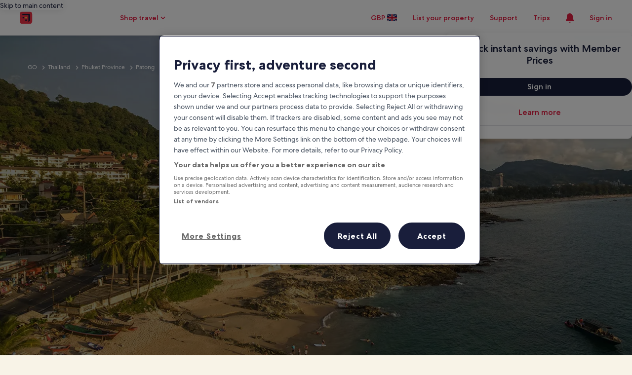

--- FILE ---
content_type: application/javascript
request_url: https://c.travel-assets.com/meso-cp-microsites-5/brand~v3-rich-text.8c9a00eccccc5087908f.js
body_size: 3057
content:
/*@license For license information please refer to brand~v3-rich-text.licenses.txt*/
(self.__LOADABLE_LOADED_CHUNKS__=self.__LOADABLE_LOADED_CHUNKS__||[]).push([[4208],{30236:function(e,n,t){t.r(n),t.d(n,{default:function(){return w}});var r=t(96540),o=t(59545),l=t(77083),i=t(92568),a=t(17747),c=t(59363),s=(t(9016),t(27198)),d=i.Ay.h1.attrs(function(e){return{className:"".concat((null==e?void 0:e.fontClass)||"cpds-display-roman-book-02"," ").concat(e.exClass||"")}}).withConfig({displayName:"v3-rich-text-style__H1",componentId:"sc-1xwnzvx-1"})(["",""],function(e){var n=e.theme.styles.cpds,t=e.props,r=(0,s.L4)(n,null==n?void 0:n.themeColorMode,null==t?void 0:t.themeColorMode).token;return(0,i.AH)(["color:",";",""],r.inline_image_primary_text_color,function(e){return null==e?void 0:e.styleOverrides})}),u=i.Ay.h2.attrs(function(e){return{className:"".concat((null==e?void 0:e.fontClass)||"cpds-display-roman-book-03"," ").concat(e.exClass||"")}}).withConfig({displayName:"v3-rich-text-style__H2",componentId:"sc-1xwnzvx-2"})(["",""],function(e){var n=e.theme.styles.cpds,t=e.props,r=(0,s.L4)(n,null==n?void 0:n.themeColorMode,null==t?void 0:t.themeColorMode).token;return(0,i.AH)(["color:",";",""],r.inline_image_primary_text_color,function(e){return null==e?void 0:e.styleOverrides})}),m=i.Ay.h3.attrs(function(e){return{className:"".concat((null==e?void 0:e.fontClass)||"cpds-heading-roman-med-05"," ").concat(e.exClass||"")}}).withConfig({displayName:"v3-rich-text-style__H3",componentId:"sc-1xwnzvx-3"})(["",""],function(e){var n=e.theme.styles.cpds,t=e.props,r=(0,s.L4)(n,null==n?void 0:n.themeColorMode,null==t?void 0:t.themeColorMode).token;return(0,i.AH)(["color:",";",""],r.inline_image_primary_text_color,function(e){return null==e?void 0:e.styleOverrides})}),p=i.Ay.h4.attrs(function(e){return{className:"".concat((null==e?void 0:e.fontClass)||"cpds-heading-roman-med-06"," ").concat(e.exClass||"")}}).withConfig({displayName:"v3-rich-text-style__H4",componentId:"sc-1xwnzvx-4"})(["",""],function(e){var n=e.theme.styles.cpds,t=e.props,r=(0,s.L4)(n,null==n?void 0:n.themeColorMode,null==t?void 0:t.themeColorMode).token;return(0,i.AH)(["color:",";",""],r.inline_image_primary_text_color,function(e){return null==e?void 0:e.styleOverrides})}),v=i.Ay.a.attrs(function(e){return{className:"cpds-link-ga"}}).withConfig({displayName:"v3-rich-text-style__Link",componentId:"sc-1xwnzvx-5"})(["",""],function(e){var n=e.theme.styles.cpds,t=e.props,r=(0,s.L4)(n,null==n?void 0:n.themeColorMode,null==t?void 0:t.themeColorMode).token;return(0,i.AH)(["color:",";text-decoration:underline;:hover{text-decoration-skip-ink:none;text-decoration-thickness:3px;text-underline-offset:2px;}text-underline-offset:4px;",""],r.inline_image_primary_text_color,function(e){return null==e?void 0:e.styleOverrides})}),y=i.Ay.p.attrs(function(e){return{className:"".concat((null==e?void 0:e.fontClass)||"cpds-body-roman-book-08"," ").concat(e.exClass||"")}}).withConfig({displayName:"v3-rich-text-style__P",componentId:"sc-1xwnzvx-6"})(["",""],function(e){var n=e.theme.styles.cpds,t=e.props,r=(0,s.L4)(n,null==n?void 0:n.themeColorMode,null==t?void 0:t.themeColorMode).token;return(0,i.AH)(["color:",";word-break:normal;line-break:strict;white-space:normal;:lang(ko){word-break:keep-all;}:lang(ja){word-break:break-all;line-break:strict;}:lang(zh),:lang(zh-Hans),:lang(zh-Hant){line-break:strict;word-break:break-all;}html[fbl='en-uk'] &,html[fbl='en-gb'] &,html[fbl='en-us'] &{word-break:normal !important;line-break:strict !important;white-space:normal !important;}",""],r.inline_image_primary_text_color,function(e){return null==e?void 0:e.styleOverrides})}),h=i.Ay.li.attrs(function(e){return{className:"".concat((null==e?void 0:e.fontClass)||"cpds-body-roman-book-08"," ").concat(e.exClass||"")}}).withConfig({displayName:"v3-rich-text-style__Li",componentId:"sc-1xwnzvx-7"})(["",""],function(e){var n=e.theme.styles.cpds,t=e.props,r=(0,s.L4)(n,null==n?void 0:n.themeColorMode,null==t?void 0:t.themeColorMode).token;return(0,i.AH)(["color:",";",""],r.inline_image_primary_text_color,function(e){return null==e?void 0:e.styleOverrides})}),f={H1:d,H2:u,H3:m,H4:p,P:y,Ol:i.Ay.ol.withConfig({displayName:"v3-rich-text-style__Ol",componentId:"sc-1xwnzvx-8"})(["",""],function(e){var n=e.theme.styles.cpds,t=e.props,r=(0,s.L4)(n,null==n?void 0:n.themeColorMode,null==t?void 0:t.themeColorMode).token;return(0,i.AH)(["color:",";padding-left:16px;",""],r.inline_image_primary_text_color,function(e){return null==e?void 0:e.styleOverrides})}),Ul:i.Ay.ol.withConfig({displayName:"v3-rich-text-style__Ul",componentId:"sc-1xwnzvx-9"})(["",""],function(e){var n=e.theme.styles.cpds,t=e.props,r=(0,s.L4)(n,null==n?void 0:n.themeColorMode,null==t?void 0:t.themeColorMode).token;return(0,i.AH)(["color:",";padding-left:16px;",""],r.inline_image_primary_text_color,function(e){return null==e?void 0:e.styleOverrides})}),PWithLink:i.Ay.a.attrs(function(e){return(0,r.useEffect)(function(){document.querySelectorAll("p.".concat((null==e?void 0:e.fontClass)||"cpds-body-roman-book-08"," h1")).forEach(function(e){e.classList.add("cpds-display-roman-book-02")}),document.querySelectorAll("p.".concat((null==e?void 0:e.fontClass)||"cpds-body-roman-book-08"," h2")).forEach(function(e){e.classList.add("cpds-display-roman-book-03")}),document.querySelectorAll("p.".concat((null==e?void 0:e.fontClass)||"cpds-body-roman-book-08"," h3")).forEach(function(e){e.classList.add("cpds-display-roman-book-04")}),document.querySelectorAll("p.".concat((null==e?void 0:e.fontClass)||"cpds-body-roman-book-08"," h4")).forEach(function(e){e.classList.add("cpds-display-roman-book-06")})},[]),{className:"".concat((null==e?void 0:e.fontClass)||"cpds-link-ga cpds-body-roman-book-08"," ").concat(e.exClass||""),text:null==e?void 0:e.ctaText,url:"".concat(null==e?void 0:e.ctaUrl),target:"_blank"}}).withConfig({displayName:"v3-rich-text-style__PWithLink",componentId:"sc-1xwnzvx-10"})(["",""],function(e){var n=e.theme.styles.cpds,t=e.props,r=(0,s.L4)(n,null==n?void 0:n.themeColorMode,null==t?void 0:t.themeColorMode).token;return(0,i.AH)(["color:",";",""],r.inline_image_primary_text_color,function(e){return null==e?void 0:e.styleOverrides})}),Link:v,Li:h,CustomH3:i.Ay.h3.attrs(function(e){return{className:"".concat((null==e?void 0:e.fontClass)||"cpds-display-roman-book-03"," ").concat(e.exClass||"")}}).withConfig({displayName:"v3-rich-text-style__CustomH3",componentId:"sc-1xwnzvx-13"})(["",""],function(e){var n=e.theme.styles.cpds,t=e.props,r=(0,s.L4)(n,null==n?void 0:n.themeColorMode,null==t?void 0:t.themeColorMode).token;return(0,i.AH)(["color:",";",""],r.inline_image_primary_text_color,function(e){return null==e?void 0:e.styleOverrides})})},x=t(33253),_=t(7487),k=t(20512),C=t(44854),g={open:"“",close:"”",singleOpen:"‘",singleClose:"’",backtickOpen:"‘",backtickClose:"’",find:['"',"'","`"]};var b=function(e){var n=arguments.length>1&&void 0!==arguments[1]?arguments[1]:g,t=n===g?g:Object.assign({},g,n),r=g.find.map(function(e){return e.replace(/([?!${}*:()|=^[\]/\\.+])/g,"\\$1")}),o=new RegExp(r.join("|"),"g");return e&&Array.isArray(e)?null==e?void 0:e.map(function(e){var n;if("block"!==e._type||!e.children)return e;var r=!1,l=!1,i=!1,a=null==e||null===(n=e.children)||void 0===n?void 0:n.map(function(e){if("span"!==e._type||!e.text)return e;var n=e.text.replace(o,function(e,n,o){if('"'===e){var a=r?t.close:t.open;return r=!r,a}if("'"===e){if(n>0&&/\w/.test(o[n-1]))return t.singleClose;var c=l?t.singleClose:t.singleOpen;return l=!l,c}if("`"===e){var s=i?t.backtickClose:t.backtickOpen;return i=!i,s}return e});return n=n.replace(/&nbsp;/g," "),Object.assign({},e,{text:n})});return Object.assign({},e,{children:a})}):null},O=t(21105),A=["bodyTextRaw","moduleColor","eventCategory","eventName","componentName","textContainerProps","id","paraSystleOverrides","h1StyleOverrides","h2StyleOverrides","h3StyleOverrides","h4StyleOverrides","olStyleOverrides","ulStyleOverrides","olFontClass","bodyFontClass","linkStyleOverrides","commonStyleOverrides"];var H=function(e){var n=e.children,t=e.textContainerProps,o=e.V3InlineImageModuleGridStyleProps;return(0,l.Su)(t)?n:r.createElement(r.Fragment,null,r.createElement(_.A.ContainerWrapper,{padding_xl:["32px","56px","32px","56px"],padding_lg:["24px","56px","24px","56px"],padding_md:["20px","40px","20px","40px"],padding_sm:["16px","16px","16px","16px"],maxWidth:"1680px",styleOverrides:{background:o.backGround,margin:"0 auto"}},r.createElement(_.A.Container,null,r.createElement(_.A.Item,{gridColumn:{xl:{start:"4",span:"6"},md:{start:"3",span:"8"},sm:{start:"0",span:"6"}}},n))))},E=function(e){var n=(0,a.a)().componentProps,t=n.data,o=t.bodyTextRaw,d=t.moduleColor,u=t.eventCategory,m=void 0===u?"rich_text_editor":u,p=t.eventName,v=void 0===p?"link.selected":p,y=t.componentName,h=void 0===y?"":y,_=t.textContainerProps,g=t.id,E=t.paraSystleOverrides,w=void 0===E?"":E,S=t.h1StyleOverrides,N=void 0===S?"":S,L=t.h2StyleOverrides,M=void 0===L?"":L,I=t.h3StyleOverrides,z=void 0===I?"":I,P=t.h4StyleOverrides,T=void 0===P?"":P,j=t.olStyleOverrides,D=void 0===j?"":j,F=t.ulStyleOverrides,G=void 0===F?"":F,R=t.olFontClass,U=void 0===R?"":R,$=t.bodyFontClass,q=void 0===$?"":$,W=t.linkStyleOverrides,K=void 0===W?"":W,X=t.commonStyleOverrides,B=void 0===X?"":X,Q=function(e,n){if(null==e)return{};var t,r,o=function(e,n){if(null==e)return{};var t={};for(var r in e)if({}.hasOwnProperty.call(e,r)){if(-1!==n.indexOf(r))continue;t[r]=e[r]}return t}(e,n);if(Object.getOwnPropertySymbols){var l=Object.getOwnPropertySymbols(e);for(r=0;r<l.length;r++)t=l[r],-1===n.indexOf(t)&&{}.propertyIsEnumerable.call(e,t)&&(o[t]=e[t])}return o}(t,A),V=n.id,J=(0,r.useContext)(i.Dx).styles.cpds,Y=(0,s.L4)(J,null==J?void 0:J.themeColorMode,null==e?void 0:e.themeColorMode).token,Z=null==Y?void 0:Y.module_richtext_background_color;switch(d){case"Secondary":Z=null==Y?void 0:Y.module_richtext_secondary_background_color;break;case"Tertiary":Z=null==Y?void 0:Y.module_richtext_tertiary_background_color;break;default:Z=null==Y?void 0:Y.module_richtext_background_color}var ee={width:"100%",justifyContent:"center",backGround:"".concat(Z)},ne=(0,l.Su)(_)?_:{display:"flex",flexDirection:"column",width:"100%",gridColumn:"4/10",mediaQueries:{"1279px":{gridColumn:"1/12"}}},te={types:{span:function(e){var n=e.children;return r.createElement("span",null,n)}},block:{h1:function(e){var n=e.children;return r.createElement(f.H1,{key:g,styleOverrides:(0,i.AH)([""," ",""],B,N)},n)},h2:function(e){var n=e.children,t=(0,l.Xz)(n),o=(0,l.I$)(t);return r.createElement(f.H2,{key:g,id:o&&""!==o?o:void 0,styleOverrides:(0,i.AH)([""," ",""],B,M)},n)},h3:function(e){var n=e.children,t=(0,l.Xz)(n),o=(0,l.I$)(t);return r.createElement(f.H3,{key:g,id:o&&""!==o?o:void 0,styleOverrides:(0,i.AH)([""," ",""],B,z)},n)},h4:function(e){var n=e.children;return r.createElement(f.H4,{key:g,styleOverrides:(0,i.AH)([""," ",""],B,T)},n)},customH3:function(e){var n=e.children,t=(0,l.Xz)(n),o=(0,l.I$)(t);return r.createElement(f.CustomH3,{key:g,id:o&&""!==o?o:void 0,styleOverrides:(0,i.AH)([""," ",""],B,M)},n)},normal:function(e){var n,t,o,a;return Array.isArray(null===(n=e.value)||void 0===n?void 0:n.children)&&e.value.children.length>0&&""===(null===(t=e.value.children)||void 0===t?void 0:t[0].text)?r.createElement("br",null):r.createElement(f.P,{key:g,styleOverrides:(0,l.Su)(null===(o=e.children)||void 0===o?void 0:o[0])?(0,i.AH)([""," ",""],B,w):(0,i.AH)(["padding-bottom:0px !importanr;"]),fontClass:q},null!=Q&&Q.isTruncate?e.children[0]=(0,k.xv)(null===(a=e.children)||void 0===a?void 0:a[0],140):e.children)}},marks:{em:function(e){var n=e.children;return r.createElement("i",null,n)},strong:function(e){var n=e.children;return r.createElement("b",null,n)},link:function(e){var n=e.value,t=e.children,o=n.blank,l=(n.href,o?"_blank":void 0);return r.createElement(f.Link,{href:null==n?void 0:n.href,target:l,styleOverrides:(0,i.AH)([""," ",""],B,K),"data-isclickstreamenabled":!0,"data-clickstreamdata":(0,C.b)(C.n.INTERACTION,m,v,h,"","","",null==n?void 0:n.href,null==n?void 0:n.href),onClick:function(){O.A.logGa(v,m,null==n?void 0:n.href)}},t)},isStraightQuote:function(e){var n=e.children;return r.createElement("span",null,'"'.concat(n,'"'))},isNbsp:function(e){var n=e.children,t=r.Children.map(n,function(e){return"string"==typeof e?e.replace(/ /g," "):e});return r.createElement("span",null,t)}},list:{bullet:function(e){var n=e.children;return r.createElement(f.Ol,{className:"cpds-body-roman-book-08",styleOverrides:(0,i.AH)([""," ",""],B,G)},n)},number:function(e){var n=e.children;return r.createElement(f.Ol,{className:"cpds-body-roman-book-08",styleOverrides:(0,i.AH)([""," ",""],B,D)},n)},checkmarks:function(e){var n=e.children;return r.createElement("ol",{className:""},n)}},listItem:{bullet:function(e){var n=e.children;return r.createElement(f.Li,{style:{listStyleType:"disc"}},n)},number:function(e){var n=e.children;return r.createElement(f.Li,{fontClass:U,style:{listStyleType:"decimal"}},n)},checkmarks:function(e){var n=e.children;return r.createElement(f.Li,null,"✅ ",n)}}},re=b(o);return(0,l.Su)(re)?r.createElement(H,{V3InlineImageModuleGridStyleProps:ee,textContainerProps:_},r.createElement(c.A,{className:"v3-rich-text",gridItemStyleProps:ne,styleOverrides:(0,i.AH)(["display:block;& > p + p{margin-top:16px;}& > p + h3{margin-top:16px;}& > h3 + p{margin-top:16px;}& > p + div{margin-top:16px;}& > ol + p{margin-top:16px;}"])},(0,l.Su)(re)&&r.createElement(x.RK,{key:V,value:re,components:te}))):null},w=function(e){return r.createElement(o.A,e,r.createElement(E,null))}}}]);
//# sourceMappingURL=https://bernie-assets.s3.us-west-2.amazonaws.com/meso-cp-microsites-5/brand~v3-rich-text.8c9a00eccccc5087908f.js.map

--- FILE ---
content_type: application/javascript
request_url: https://c.travel-assets.com/meso-cp-microsites-5/brand~v3-brand-card-variations.1ced830014f73d1916f7.js
body_size: 11167
content:
/*@license For license information please refer to brand~v3-brand-card-variations.licenses.txt*/
(self.__LOADABLE_LOADED_CHUNKS__=self.__LOADABLE_LOADED_CHUNKS__||[]).push([[1355],{378:function(e,t,n){var a=n(96540),i=n(93742),o=n(70489),r=n(77083),l=n(44854),c=["exClasses","title","titleColor","videoPoster","videoUrl","mediaResponsive","aspectRatio","styleOverrides","imgsrc","srcSet","sizes","cardWidth","variation","iconColor","altText","clickstreamdata"];function d(){return d=Object.assign?Object.assign.bind():function(e){for(var t=1;t<arguments.length;t++){var n=arguments[t];for(var a in n)({}).hasOwnProperty.call(n,a)&&(e[a]=n[a])}return e},d.apply(null,arguments)}t.A=function(e){var t=e.exClasses,n=void 0===t?"":t,s=e.title,p=e.titleColor,u=e.videoPoster,m=e.videoUrl,v=e.mediaResponsive,g=e.aspectRatio,x=e.styleOverrides,f=e.imgsrc,h=e.srcSet,y=e.sizes,_=e.cardWidth,C=e.variation,O=void 0===C?"VERTICAL":C,E=e.iconColor,b=e.altText,A=e.clickstreamdata,T=(void 0===A&&(0,l.b)(l.n.INTERACTION,"breaker_collage_card","link.selected"),function(e,t){if(null==e)return{};var n,a,i=function(e,t){if(null==e)return{};var n={};for(var a in e)if({}.hasOwnProperty.call(e,a)){if(-1!==t.indexOf(a))continue;n[a]=e[a]}return n}(e,t);if(Object.getOwnPropertySymbols){var o=Object.getOwnPropertySymbols(e);for(a=0;a<o.length;a++)n=o[a],-1===t.indexOf(n)&&{}.propertyIsEnumerable.call(e,n)&&(i[n]=e[n])}return i}(e,c));return a.createElement(i.Zp.Zp,d({styleOverrides:x,exClasses:"".concat(n," v3-breaker-collage-card"),cardWidth:_,variation:O},T),((0,r.Su)(f)||(0,r.Su)(m))&&a.createElement(i.Zp.Vo,{aspectRatio:g,imgsrc:f,srcSet:h,sizes:y,videoPoster:u,videoUrl:m,responsive:v,altText:b}),a.createElement(i.Zp.Wu,null,(0,r.Su)(s)&&a.createElement(o.M0,{color:p,iconColor:E,size:"BREAKER_COLLAGE_CARD",style:{fontWeight:"400"}},s)))}},3373:function(e,t,n){n.d(t,{A:function(){return C}});var a=n(96540),i=n(93742),o=n(92568),r=n(27198),l=n(77083),c=n(9016),d=n(41350),s={"6_COLUMNS_VERTICAL_OVERLAY":"cpds-display-roman-book-03","4_COLUMNS_VERTICAL_OVERLAY":"cpds-heading-roman-book-05","3_COLUMNS_VERTICAL_OVERLAY":"cpds-heading-roman-book-05","6_COLUMNS_HORIZONTAL_OVERLAY":"cpds-display-roman-book-04","4_COLUMNS_HORIZONTAL_OVERLAY":"cpds-display-roman-book-04","3_COLUMNS_HORIZONTAL_OVERLAY":"cpds-display-roman-book-04"},p=(0,o.Ay)(c.Z.HTMLText).attrs(function(e){var t=e.size;return{tag:"p",exClass:"".concat((0,l.Su)(null==s?void 0:s[t])?null==s?void 0:s[t]:"cpds-heading-roman-book-03")}}).withConfig({displayName:"v3-franchise-card-variations-style__CardTitle",componentId:"sc-ohr5un-0"})(["",""],function(e){var t=e.color;return(0,o.AH)(["color:",";"],(0,l.Su)(t)?t:"#ffffff")}),u=o.Ay.div.attrs({"data-cy":"cardoverlay"}).withConfig({displayName:"v3-franchise-card-variations-style__CardOverLay",componentId:"sc-ohr5un-1"})(["position:absolute;width:100%;height:100%;top:0;left:0;background:",";z-index:1;"],function(e){return"HORIZONTAL_OVERLAY"===e.variation?"linear-gradient(90deg, rgba(12, 14, 28, 0.6) 33.59%, rgba(12, 14, 28, 0) 67.83%)":"linear-gradient(180deg, rgba(12, 14, 28, 0.6) -4.41%, rgba(12, 14, 28, 0) 81.72%)"}),m=o.Ay.div.attrs({"data-cy":"textcontentcontainer"}).withConfig({displayName:"v3-franchise-card-variations-style__TextContentContainer",componentId:"sc-ohr5un-2"})(["display:flex;flex-direction:column;"]),v={"3_COLUMNS_TOP":{gap:"8px",ctaMargin:"2px"},"4_COLUMNS_TOP":{gap:"8px",ctaMargin:"2px"},"6_COLUMNS_TOP":{gap:"16px",ctaMargin:"0px"},"3_COLUMNS_BOTTOM":{gap:"0px",ctaMargin:"10px"},"4_COLUMNS_BOTTOM":{gap:"0px",ctaMargin:"10px"},"6_COLUMNS_BOTTOM":{gap:"0px",ctaMargin:"16px"}},g=o.Ay.div.attrs({"data-cy":"franchisecardcontentcontainer"}).withConfig({displayName:"v3-franchise-card-variations-style__FranchiseCardContentContainer",componentId:"sc-ohr5un-3"})(["",""],function(e){var t,n,a,i,l,c,s,u,g,x=e.theme.styles.cpds,f=e.styleTag,h=void 0===f?"3_COLUMNS_TOP":f,y=e.position,_=void 0===y?"TOP":y,C=e.variation,O=void 0===C?"VERTICAL_OVERLAY":C,E=e.props,b=(0,r.L4)(x,null==x?void 0:x.themeColorMode,null==E?void 0:E.themeColorMode).token;return(0,o.AH)(["position:absolute;width:100%;height:100%;top:0;left:0;display:flex;flex-direction:column;width:100%;heught:100%;align-items:flex-start;justify-content:flex-start;z-index:2;padding:",";gap:",";","{gap:",";}"," "," .franchise-partner-logo{width:72px;max-width:72px;height:auto;max-height:54px;}@media only screen and (max-width:","){","{font-size:18px !important;line-height:20px !important;}gap:8px;.franchise-card-cta{margin-top:",";}}"],null==b||null===(t=b.spacing)||void 0===t?void 0:t.space_24,(null==v||null===(n=v[h])||void 0===n?void 0:n.gap)||"8px",m,(null==v||null===(a=v[h])||void 0===a?void 0:a.gap)||"8px","HORIZONTAL_OVERLAY"===O?(0,o.AH)(["display:flex;flex-direction:row;align-items:center;justify-content:space-between;padding:",";","{margin-right:",";gap:4px;}.franchise-card-cta{font-size:12px !important;line-height:12px !important;font-weight:500 !important;display:flex;align-items:center;justify-content:center;min-height:32px;padding:"," ",";height:fit-content;border:none !important;outline:none !important;margin-top:",";text-decoration:none !important;background-color:#ffffff;svg{display:none;}&:hover{background-color:",";}}"],null==b||null===(i=b.spacing)||void 0===i?void 0:i.space_32,m,null==b||null===(l=b.spacing)||void 0===l?void 0:l.space_32,null==b||null===(c=b.spacing)||void 0===c?void 0:c.space_8,null==b||null===(s=b.spacing)||void 0===s?void 0:s.space_12,(null==v||null===(u=v[h])||void 0===u?void 0:u.ctaMargin)||"2px",null==b?void 0:b.button_secondary_background_hover_color):(0,o.AH)([".franchise-card-cta{background-color:transparent !important;font-size:12px !important;line-height:12px !important;color:#ffffff !important;font-weight:400 !important;display:flex;align-items:center;padding:2px 0;height:fit-content;border:none !important;outline:none !important;margin-top:",";&:hover{text-decoration:underline;}&:focus{&:after{opacity:0;}}svg{width:5px;height:8px;path{fil:#ffffff;}}}"],(null==v||null===(g=v[h])||void 0===g?void 0:g.ctaMargin)||"2px"),"BOTTOM"===_?(0,o.AH)(["","{margin-top:auto;}"],m):"",d.Te.cpds_small_upper_limit,p,"HORIZONTAL_OVERLAY"===O?"0px":"2px")}),x=o.Ay.a.attrs({"data-cy":"franchiseCardAnchorWrapper"}).withConfig({displayName:"v3-franchise-card-variations-style__V3FranchiseCardAnchorWrapper",componentId:"sc-ohr5un-4"})(["text-decoration:none;color:inherit;display:block;width:100%;height:100%;position:relative;z-index:2;cursor:pointer;&:hover{text-decoration:none;}"]),f=n(81934),h=n(44854),y=["exClasses","title","aspectRatio","styleOverrides","imgsrc","srcSet","sizes","mediaResponsive","cardWidth","variation","sponsorTag","contentPosition","cta","logo","altText"];function _(){return _=Object.assign?Object.assign.bind():function(e){for(var t=1;t<arguments.length;t++){var n=arguments[t];for(var a in n)({}).hasOwnProperty.call(n,a)&&(e[a]=n[a])}return e},_.apply(null,arguments)}var C=function(e){var t=e.exClasses,n=void 0===t?"":t,c=e.title,d=e.aspectRatio,s=e.styleOverrides,v=e.imgsrc,C=void 0===v?"https://cdn.sanity.io/images/nxpteyfv/media-studio/4eac2877cf1372bc2ccd04c48bdf8344d6cdc1a9-330x312.png?fit=max&w=250&h=250":v,O=e.srcSet,E=e.sizes,b=e.mediaResponsive,A=e.cardWidth,T=void 0===A?"3_COLUMNS":A,S=e.variation,L=void 0===S?"VERTICAL_OVERLAY":S,w=e.sponsorTag,R=e.contentPosition,I=void 0===R?"TOP":R,k=e.cta,N=e.logo,V=e.altText,H=void 0===V?"Franchise card image":V,M=function(e,t){if(null==e)return{};var n,a,i=function(e,t){if(null==e)return{};var n={};for(var a in e)if({}.hasOwnProperty.call(e,a)){if(-1!==t.indexOf(a))continue;n[a]=e[a]}return n}(e,t);if(Object.getOwnPropertySymbols){var o=Object.getOwnPropertySymbols(e);for(a=0;a<o.length;a++)n=o[a],-1===t.indexOf(n)&&{}.propertyIsEnumerable.call(e,n)&&(i[n]=e[n])}return i}(e,y),z=(0,f.v)().width<768?"MOBILE":"DESKTOP",D="MOBILE"===z?"VERTICAL_OVERLAY":L,P="HORIZONTAL_OVERLAY"===L&&"MOBILE"===z?"CPDS_1x1":d,U=function(e){return(0,h.b)(h.n.INTERACTION,"franchise_card","link.selected","","","","",e)},Z=function(e){return a.createElement(a.Fragment,null,(0,l.Su)(C)&&a.createElement(i.Zp.Vo,_({responsive:b,aspectRatio:P,imgsrc:C},O?{srcSet:O}:{},E?{sizes:E}:{},{altText:H})),a.createElement(i.Zp.Wu,{styleOverrides:null!=e&&e.isLink?(0,o.AH)(["cursor:pointer !important;"]):{},exClasses:"franchise-card-content"},a.createElement(g,{variation:D,position:I,styleTag:"".concat(T,"_").concat(I)},"HORIZONTAL_OVERLAY"!==L&&(0,l.Su)(N)&&a.createElement(i.gu,{exClasses:"franchise-partner-logo",type:"Partner",partnerLogo:N}),a.createElement(m,null,(0,l.Su)(c)&&a.createElement(p,{size:"".concat(T,"_").concat(L)},c),(0,l.Su)(null==w?void 0:w.brandText)&&a.createElement(i.Vn,{brandText:null==w?void 0:w.brandText,brandLogo:null==w?void 0:w.brandLogo,themeColorMode:r.sE.Dark})),(0,l.Su)(null==k?void 0:k.url)&&(0,l.Su)(null==k?void 0:k.text)&&a.createElement(i.$n,{href:null==k?void 0:k.url,exClasses:"franchise-card-cta",tag:"a",buttonSize:"small",buttonType:"HORIZONTAL_OVERLAY"===D?"Secondary":"Primary",target:null!=k&&k.target?"_blank":"_self","data-isclickstreamenabled":!0,"data-clickstreamdata":U(null==k?void 0:k.url)},null==k?void 0:k.text,"HORIZONTAL_OVERLAY"!==D&&a.createElement(i.In,{exClasses:"franchise-card-cta-icon",id:"chevron-right",name:(0,l.Su)(null==k?void 0:k.icon)?null==k?void 0:k.icon:"chevron-right",size:"small"}))),a.createElement(u,{variation:D})))};return a.createElement(i.Zp.Zp,_({styleOverrides:s,exClasses:"".concat(n," v3-franchise-card"),cardWidth:T,variation:D,noLeftBorder:!0,horizontalCardHeight:"116px"},M),!(0,l.Su)(null==k?void 0:k.text)&&(0,l.Su)(null==k?void 0:k.url)?a.createElement(x,{href:k.url,target:null!=k&&k.target?"_blank":"_self","data-isclickstreamenabled":!0,"data-clickstreamdata":U(null==k?void 0:k.url)},Z({isLink:!0})):Z({}))}},78759:function(e,t,n){n.d(t,{A:function(){return x}});var a=n(96540),i=n(92568),o=n(93742),r=n(70489),l=n(9016),c=n(27198),d=n(77083),s={default:"cpds-heading-roman-med-05",fixture:"cpds-body-roman-medium-08"},p=(0,i.Ay)(l.Z.HTMLText).attrs(function(e){var t=e.size;return{tag:"h5",exClass:"".concat((0,d.Su)(null==s?void 0:s[t])?null==s?void 0:s[t]:"cpds-heading-roman-med-05")}}).withConfig({displayName:"v3-product-card-variation-style__V3ProductCardPrice",componentId:"sc-ht24um-0"})(["",""],function(e){var t=e.theme.styles.cpds,n=e.color,a=e.props,o=(0,c.L4)(t,null==t?void 0:t.themeColorMode,null==a?void 0:a.themeColorMode).token;return(0,i.AH)(["color:",";"],(0,d.Su)(n)?n:null==o?void 0:o.v3_product_card_price_text_color)}),u=i.Ay.div.attrs({"data-cy":"productCardPriceContainer",className:"product-card-price-container"}).withConfig({displayName:"v3-product-card-variation-style__V3ProuctCardPriceContainer",componentId:"sc-ht24um-1"})(["",""],function(e){var t,n=e.theme.styles.cpds,a=e.props,o=(0,c.L4)(n,null==n?void 0:n.themeColorMode,null==a?void 0:a.themeColorMode).token;return(0,i.AH)(["display:flex;flex-direction:column;gap:2px;margin-top:",";"],null==o||null===(t=o.spacing)||void 0===t?void 0:t.space_8)}),m=n(44854),v=["exClasses","title","titleColor","location","description","mediaResponsive","aspectRatio","styleOverrides","imgsrc","cardWidth","cta","variation","rating","price","date","priceMessage","imageSize","altText"];function g(){return g=Object.assign?Object.assign.bind():function(e){for(var t=1;t<arguments.length;t++){var n=arguments[t];for(var a in n)({}).hasOwnProperty.call(n,a)&&(e[a]=n[a])}return e},g.apply(null,arguments)}var x=function(e){var t=e.exClasses,n=void 0===t?"":t,l=e.title,c=e.titleColor,s=e.location,x=e.description,f=e.mediaResponsive,h=e.aspectRatio,y=e.styleOverrides,_=e.imgsrc,C=void 0===_?"https://cdn.sanity.io/images/nxpteyfv/media-studio/4eac2877cf1372bc2ccd04c48bdf8344d6cdc1a9-330x312.png?fit=max&w=250&h=250":_,O=e.cardWidth,E=void 0===O?"3_COLUMNS":O,b=e.cta,A=e.variation,T=void 0===A?"VERTICAL":A,S=e.rating,L=e.price,w=e.date,R=e.priceMessage,I=e.imageSize,k=void 0===I?"PROD_COMMERCIAL":I,N=e.altText,V=function(e,t){if(null==e)return{};var n,a,i=function(e,t){if(null==e)return{};var n={};for(var a in e)if({}.hasOwnProperty.call(e,a)){if(-1!==t.indexOf(a))continue;n[a]=e[a]}return n}(e,t);if(Object.getOwnPropertySymbols){var o=Object.getOwnPropertySymbols(e);for(a=0;a<o.length;a++)n=o[a],-1===t.indexOf(n)&&{}.propertyIsEnumerable.call(e,n)&&(i[n]=e[n])}return i}(e,v),H=function(e){return(0,m.b)(m.n.INTERACTION,"product_card","link.selected","","","","",e)};return a.createElement(o.Zp.Zp,g({styleOverrides:y,exClasses:"".concat(n," v3-destination-card"),cardWidth:E,variation:T,imageSize:"HORIZONTAL_PRODUCT_FIXTURE"===E?"PROD_FIXTURE":k,noLeftBorder:!0,cta:b},V,{onClick:function(e){e.stopPropagation(),e.preventDefault(),null!=b&&b.url&&window.open(null==b?void 0:b.url,(null==b?void 0:b.target)||"_self")}}),a.createElement(o.Zp.Vo,{key:C,aspectRatio:h,altText:N,imgsrc:C,responsive:f}),a.createElement(o.Zp.Wu,{styleOverrides:(0,i.AH)(["gap:4px !important;"])},"HORIZONTAL_PRODUCT_FIXTURE"===E?a.createElement(a.Fragment,null,(0,d.Su)(l)&&a.createElement(r.M0,{color:c,size:"HOTEL_CARD_".concat(E)},l),(0,d.Su)(w)&&a.createElement(r.Xi,{gap:"2px",iconGap:"4px"},(0,d.Su)(w)&&a.createElement(a.Fragment,null,a.createElement(o.In,{exClasses:"product-card-calendar-icon",id:"calendar-icon",name:"calendar",size:"small"}),a.createElement(r.dY,null,w)))):a.createElement(a.Fragment,null,(0,d.Su)(l)&&a.createElement(r.M0,{className:"product-card-title",color:c,size:"HOTEL_CARD_".concat(E)},l),(0,d.Su)(s)&&a.createElement(r.Xi,null,a.createElement(o.In,{id:"location-icon",name:"pin",size:"small"}),a.createElement(r.dY,null,s)),(0,d.Su)(null==S?void 0:S.rating)&&a.createElement(o.Z0,{styleOverrides:(0,i.AH)(["margin-top:8px;"]),rating:null==S?void 0:S.rating,ratingText:null==S?void 0:S.ratingText,numberOfReviews:null==S?void 0:S.numberOfReviews}),(0,d.Su)(L)&&a.createElement(u,null,a.createElement(p,null,L),((0,d.Su)(w)||(0,d.Su)(R))&&a.createElement(r.Xi,{gap:"2px",iconGap:"4px"},(0,d.Su)(w)&&a.createElement(a.Fragment,null,a.createElement(o.In,{exClasses:"product-card-calendar-icon",id:"calendar-icon",name:"calendar",size:"small"}),a.createElement(r.dY,null,w)),(0,d.Su)(R)&&a.createElement(r.h4,null,R))),(0,d.Su)(x)&&a.createElement(r._n,{marginTop:"12px"},x),!T.includes("HORIZONTAL")&&(0,d.Su)(null==b?void 0:b.text)&&(0,d.Su)(null==b?void 0:b.url)&&a.createElement(r.Dx,{ctaColor:null==b?void 0:b.ctaColor,styleOverrides:(0,i.AH)(["margin-top:12px;"])},a.createElement(o.$n,{exClasses:"v3-destination-card-button",buttonType:"Tertiary",tag:"a",href:null==b?void 0:b.url,buttonSize:"small",target:b.target||"_self","data-isclickstreamenabled":!0,"data-clickstreamdata":H(null==b?void 0:b.url)},null==b?void 0:b.text,(0,d.Su)(null==b?void 0:b.icon)&&a.createElement(o.In,{id:"key-2",name:null==b?void 0:b.icon,size:"small"}))))),T.includes("HORIZONTAL")&&(0,d.Su)(null==b?void 0:b.text)&&(0,d.Su)(null==b?void 0:b.url)&&a.createElement(o.Zp.X9,{actionDivWidth:"98px"},"HORIZONTAL_PRODUCT_FIXTURE"===E?a.createElement(r.Dx,{ctaColor:null==b?void 0:b.ctaColor,align:"flex-end"},(0,d.Su)(L)&&a.createElement(p,{size:"fixture"},L),(0,d.Su)(R)&&a.createElement(r.h4,null,R),a.createElement(o.$n,{styleOverrides:(0,i.AH)(["margin-top:4px;"]),exClasses:"v3-article-horizontal-card-button",buttonType:"Tertiary",tag:"a",href:null==b?void 0:b.url,buttonSize:"small",target:b.target||"_self","data-isclickstreamenabled":!0,"data-clickstreamdata":H(null==b?void 0:b.url)},null==b?void 0:b.text,(0,d.Su)(null==b?void 0:b.icon)&&a.createElement(o.In,{id:"key-2",name:null==b?void 0:b.icon,size:"small"}))):a.createElement(r.Dx,{ctaColor:null==b?void 0:b.ctaColor,flexDirection:"row",align:"center"},a.createElement(o.$n,{exClasses:"v3-article-horizontal-card-button",buttonType:"Tertiary",tag:"a",href:null==b?void 0:b.url,buttonSize:"small",target:b.target||"_self","data-isclickstreamenabled":!0,"data-clickstreamdata":H(null==b?void 0:b.url)},null==b?void 0:b.text,!(0,d.Su)(b.icon)&&a.createElement(o.In,{id:"product-horizontal-card",name:"chevron-right",size:"extra_small"})),(0,d.Su)(b.icon)&&a.createElement(o._V,{src:b.icon,styleOverrides:(0,i.AH)(["width:10px !important;height:9px !important;"])}))))}},42112:function(e,t,n){n.d(t,{VA:function(){return w},GC:function(){return x},CJ:function(){return y},MO:function(){return ie},xD:function(){return _.A},pc:function(){return R.A},lY:function(){return _.A},$w:function(){return N}});var a=n(96540),i=n(92568),o=n(93742),r=n(27198),l=n(41350),c=n(77083),d=i.Ay.a.attrs({className:"cpds-link-ga"}).withConfig({displayName:"v3-article-card-variations-style__V3ArticleCardAnchorWrapper",componentId:"sc-l59abr-0"})(["",""],function(e){var t=e.theme.styles.cpds,n=e.color,a=e.textDecoration,o=e.props,l=(0,r.L4)(t,null==t?void 0:t.themeColorMode,null==o?void 0:o.themeColorMode).token;return(0,i.AH)(["display:block;color:",";"," ",""],(0,c.Su)(n)?n:null==l?void 0:l.v3_card_title_color,(0,c.Su)(a)&&"text-decoration: ".concat(a," !important;"),function(e){return null==e?void 0:e.styleOverrides})}),s=i.Ay.div.withConfig({displayName:"v3-article-card-variations-style__V3ArticleCardTagContainer",componentId:"sc-l59abr-1"})(["",""],function(e){var t,n=e.theme.styles.cpds,a=e.props,o=(0,r.L4)(n,null==n?void 0:n.themeColorMode,null==a?void 0:a.themeColorMode).token;return(0,i.AH)(["display:flex;align-items:center;gap:",";",""],null==o||null===(t=o.spacing)||void 0===t?void 0:t.space_12,function(e){return null==e?void 0:e.styleOverrides})}),p=n(70489),u=n(30236),m=n(44854),v=["exClasses","title","titleColor","videoPoster","videoUrl","mediaResponsive","aspectRatio","styleOverrides","imgsrc","srcSet","sizes","tinyImageLoader","turnOnGradient","tags","sponsorTag","cardWidth","cta","ctaClasses","variation","customVideoProps","clickstreamdata","altText","richTitleRaw"];function g(){return g=Object.assign?Object.assign.bind():function(e){for(var t=1;t<arguments.length;t++){var n=arguments[t];for(var a in n)({}).hasOwnProperty.call(n,a)&&(e[a]=n[a])}return e},g.apply(null,arguments)}var x=function(e){var t,n=e.exClasses,x=void 0===n?"":n,f=e.title,h=e.titleColor,y=e.videoPoster,_=e.videoUrl,C=e.mediaResponsive,O=e.aspectRatio,E=e.styleOverrides,b=e.imgsrc,A=void 0===b?"https://cdn.sanity.io/images/nxpteyfv/media-studio/4eac2877cf1372bc2ccd04c48bdf8344d6cdc1a9-330x312.png?fit=max&w=250&h=250":b,T=e.srcSet,S=e.sizes,L=e.tinyImageLoader,w=e.turnOnGradient,R=e.tags,I=e.sponsorTag,k=e.cardWidth,N=e.cta,V=e.ctaClasses,H=e.variation,M=void 0===H?"VERTICAL":H,z=e.customVideoProps,D=e.clickstreamdata,P=void 0===D?(0,m.b)(m.n.INTERACTION,"article_card","link.selected"):D,U=e.altText,Z=void 0===U?"Article card image":U,q=e.richTitleRaw,Y=function(e,t){if(null==e)return{};var n,a,i=function(e,t){if(null==e)return{};var n={};for(var a in e)if({}.hasOwnProperty.call(e,a)){if(-1!==t.indexOf(a))continue;n[a]=e[a]}return n}(e,t);if(Object.getOwnPropertySymbols){var o=Object.getOwnPropertySymbols(e);for(a=0;a<o.length;a++)n=o[a],-1===t.indexOf(n)&&{}.propertyIsEnumerable.call(e,n)&&(i[n]=e[n])}return i}(e,v),j={padding:"0"},W=a.useContext(i.Dx),F=null==W||null===(t=W.styles)||void 0===t?void 0:t.cpds,B=(0,r.L4)(F,null==F?void 0:F.themeColorMode,"").token,G=function(e){return(0,m.b)(m.n.INTERACTION,"article_card","link.selected","","","","",e)},$=function(){return(0,c.Su)(q)||Array.isArray(f)?a.createElement(u.default,{key:"area-tabbed-list-overview-body-text",data:{bodyTextRaw:(0,c.Su)(q)?q:f,id:"area-tabbed-list-overview-body-text-id",textContainerProps:j,bodyFontClass:"cpds-heading-roman-book-06",commonStyleOverrides:(0,i.AH)(["color:",";",";@media screen and (max-width:","){","}"],(0,c.Su)(h)?h:null==B?void 0:B.v3_card_title_color,k&&k.includes("BREAKER_COLLAGE_CARD")&&(0,i.AH)(["position:relative;padding-left:16px;margin-left:4px;&:before{content:'';position:absolute;left:0;top:8px;transform:translateY(-50%);width:8px;height:8px;background-color:",";border-radius:50%;}"],null==B?void 0:B.caption_icon_color),l.Te.cpds_small_upper_limit,k&&k.includes("OVERLAY")?(0,i.AH)(["font-size:20px !important;"]):""),eventCategory:null==P?void 0:P.EVENT_CATEGORY,eventName:null==P?void 0:P.EVENT_NAME,EventType:null==P?void 0:P.EVENT_TYPE}}):a.createElement(p.M0,{color:h,size:k},f)};return a.createElement(o.Zp.Zp,g({styleOverrides:E,exClasses:"".concat(x," v3-article-card"),cardWidth:k,variation:M,imageSize:"ARTICLE"},Y),"HORIZONTAL"!==M&&!(0,c.Su)(null==N?void 0:N.text)&&(0,c.Su)(null==N?void 0:N.url)&&((0,c.Su)(A)||(0,c.Su)(_))?a.createElement(d,{href:null==N?void 0:N.url,target:null!=N&&N.target?"_blank":"_self","data-isclickstreamenabled":!0,"data-clickstreamdata":G(null==N?void 0:N.url)},a.createElement(o.Zp.Vo,g({aspectRatio:O,imgsrc:A},T?{srcSet:T}:{},S?{sizes:S}:{},{turnOnGradient:w,tinyImageLoader:L,videoPoster:y,videoUrl:_,responsive:C,customVideoProps:z,exClasses:"v3-article-card-media",altText:Z}))):a.createElement(o.Zp.Vo,g({aspectRatio:O,imgsrc:A},T?{srcSet:T}:{},S?{sizes:S}:{},{turnOnGradient:w,tinyImageLoader:L,videoPoster:y,videoUrl:_,responsive:C,customVideoProps:z,altText:Z,exClasses:"v3-article-card-media"})),a.createElement(o.Zp.Wu,{exClasses:"v3-article-card-content"},(0,c.Su)(R,!0)&&a.createElement(a.Fragment,null,(0,c.Su)(null==N?void 0:N.url)&&!(0,c.Su)(null==N?void 0:N.text)?a.createElement(d,{href:N.url,target:null!=N&&N.target?"_blank":"_self",textDecoration:"none","data-isclickstreamenabled":!0,"data-clickstreamdata":G(null==N?void 0:N.url)},a.createElement(s,null,R.map(function(e,t){return a.createElement(o.vw,{caseStyle:"UPPERCASE",key:"tag-".concat(null==e?void 0:e.name,"_").concat(t)},null==e?void 0:e.name)}))):a.createElement(s,null,R.map(function(e,t){return a.createElement(o.vw,{caseStyle:"UPPERCASE",key:"tag-".concat(null==e?void 0:e.name,"_").concat(t)},null==e?void 0:e.name)}))),(0,c.Su)(f)&&a.createElement(a.Fragment,null,(0,c.Su)(null==N?void 0:N.url)&&!(0,c.Su)(null==N?void 0:N.text)?a.createElement(d,{href:N.url,target:null!=N&&N.target?"_blank":"_self",color:h,"data-isclickstreamenabled":!0,"data-clickstreamdata":G(null==N?void 0:N.url)},$()):$()),((0,c.Su)(null==I?void 0:I.brandText)||(0,c.Su)(null==I?void 0:I.brandLogo))&&a.createElement(o.Vn,{brandText:null==I?void 0:I.brandText,brandLogo:null==I?void 0:I.brandLogo}),"HORIZONTAL"!==M&&(0,c.Su)(null==N?void 0:N.text)&&(0,c.Su)(null==N?void 0:N.url)&&a.createElement(p.Dx,{ctaColor:null==N?void 0:N.ctaColor,className:"v3-article-card-cta"},a.createElement(o.$n,{exClasses:"v3-article-card-button ".concat(V),buttonType:"Tertiary",tag:"a",href:null==N?void 0:N.url,target:null!=N&&N.target?"_blank":"_self",buttonSize:"small","data-isclickstreamenabled":!0,"data-clickstreamdata":G(null==N?void 0:N.url)},null==N?void 0:N.text,(0,c.Su)(N.icon)&&"instagram"===N.icon&&a.createElement(o.In,{id:"article-vertical-card",name:N.icon,customSize:{width:"16",height:"16"}}),!(0,c.Su)(N.icon)&&a.createElement(o.In,{id:"article-vertical-card",name:"chevron-right",size:"extra_small",customSize:{width:"9",height:"9"}})),(0,c.Su)(N.icon)&&"instagram"!==N.icon&&a.createElement(o._V,{src:N.icon,styleOverrides:(0,i.AH)(["width:10px !important;height:9px !important;"])}))),"HORIZONTAL"===M&&(0,c.Su)(null==N?void 0:N.text)&&(0,c.Su)(null==N?void 0:N.url)&&a.createElement(o.Zp.X9,null,a.createElement(p.Dx,{ctaColor:null==N?void 0:N.ctaColor,flexDirection:"row",align:"center"},a.createElement(o.$n,{exClasses:"v3-article-horizontal-card-button",buttonType:"Tertiary",tag:"a",href:null==N?void 0:N.url,buttonSize:"small",target:null!=N&&N.target?"_blank":"_self","data-isclickstreamenabled":!0,"data-clickstreamdata":G(null==N?void 0:N.url)},null==N?void 0:N.text,!(0,c.Su)(N.icon)&&a.createElement(o.In,{id:"article-horizontal-card",name:"chevron-right",size:"extra_small"})),(0,c.Su)(N.icon)&&a.createElement(o._V,{src:N.icon,styleOverrides:(0,i.AH)(["width:10px !important;height:9px !important;"])}))))},f=["exClasses","title","titleColor","location","description","mediaResponsive","aspectRatio","styleOverrides","imgsrc","cardWidth","cta","ctaRow","variation","paginationText","altText"];function h(){return h=Object.assign?Object.assign.bind():function(e){for(var t=1;t<arguments.length;t++){var n=arguments[t];for(var a in n)({}).hasOwnProperty.call(n,a)&&(e[a]=n[a])}return e},h.apply(null,arguments)}var y=function(e){var t=e.exClasses,n=void 0===t?"":t,r=e.title,l=e.titleColor,d=e.location,s=e.description,u=e.mediaResponsive,v=e.aspectRatio,g=e.styleOverrides,x=e.imgsrc,y=void 0===x?"https://cdn.sanity.io/images/nxpteyfv/media-studio/4eac2877cf1372bc2ccd04c48bdf8344d6cdc1a9-330x312.png?fit=max&w=250&h=250":x,_=e.cardWidth,C=e.cta,O=e.ctaRow,E=e.variation,b=void 0===E?"VERTICAL":E,A=e.paginationText,T=e.altText,S=void 0===T?"Destination card image":T,L=function(e,t){if(null==e)return{};var n,a,i=function(e,t){if(null==e)return{};var n={};for(var a in e)if({}.hasOwnProperty.call(e,a)){if(-1!==t.indexOf(a))continue;n[a]=e[a]}return n}(e,t);if(Object.getOwnPropertySymbols){var o=Object.getOwnPropertySymbols(e);for(a=0;a<o.length;a++)n=o[a],-1===t.indexOf(n)&&{}.propertyIsEnumerable.call(e,n)&&(i[n]=e[n])}return i}(e,f),w=function(e){return(0,m.b)(m.n.INTERACTION,"destination_card","link.selected","","","","",e)};return a.createElement(o.Zp.Zp,h({styleOverrides:g,exClasses:"".concat(n," v3-destination-card"),cardWidth:_,variation:b,imageSize:"DESTINATION",noLeftBorder:!0},L),(0,c.Su)(y)&&a.createElement(o.Zp.Vo,{aspectRatio:v,imgsrc:y,responsive:u,altText:S}),a.createElement(o.Zp.Wu,{styleOverrides:(0,i.AH)(["gap:4px !important;"])},(0,c.Su)(A)&&a.createElement(p.M1,{variation:b},A),(0,c.Su)(r)&&a.createElement(a.Fragment,null,b.includes("LOCATION")?a.createElement(p.R5,{color:l,size:_},r):a.createElement(p.M0,{color:l,size:_},r)),(0,c.Su)(d)&&a.createElement(p.Xi,null,a.createElement(o.In,{id:"location-icon",name:"pin",size:"small"}),b.includes("LOCATION")?a.createElement(p.DA,null,d):a.createElement(p.dY,null,d)),(0,c.Su)(s)&&(b.includes("LOCATION")?a.createElement(p.xe,null,s):a.createElement(p._n,null,s)),!b.includes("HORIZONTAL")&&(0,c.Su)(null==C?void 0:C.text)&&(0,c.Su)(null==C?void 0:C.url)&&a.createElement(p.Dx,{ctaColor:null==C?void 0:C.ctaColor,styleOverrides:(0,i.AH)(["margin-top:12px;"])},a.createElement(o.$n,{exClasses:"v3-destination-card-button",buttonType:"Tertiary",tag:"a",href:null==C?void 0:C.url,buttonSize:"small",target:null!=C&&C.openUrlInNewTab?"_blank":"_self","data-isclickstreamenabled":!0,"data-clickstreamdata":w(null==C?void 0:C.url)},null==C?void 0:C.text,(0,c.Su)(null==C?void 0:C.icon)&&a.createElement(o.In,{id:"key-2",name:null==C?void 0:C.icon,size:"small"}))),b.includes("LOCATION")&&(0,c.Su)(O,!0)&&a.createElement(p.Ln,null,O.map(function(e,t){return a.createElement(a.Fragment,null,a.createElement(p.I6,{buttonType:"Tertiary",tag:"a",href:null==e?void 0:e.url,buttonSize:"small",key:"cta-".concat(t),color:e.ctaColor,exClasses:"","data-isclickstreamenabled":!0,"data-clickstreamdata":w(null==e?void 0:e.url)},e.text,(0,c.Su)(e.icon)&&a.createElement(o.In,{id:"key-2",name:e.icon,size:"extra_small"})),O.length!==t+1&&a.createElement(o.In,{id:"key-".concat(t),name:"chevron-right",size:"extra_small"}))}))),b.includes("HORIZONTAL")&&(0,c.Su)(null==C?void 0:C.text)&&(0,c.Su)(null==C?void 0:C.url)&&a.createElement(o.Zp.X9,null,a.createElement(p.Dx,{ctaColor:null==C?void 0:C.ctaColor,flexDirection:"row",align:"center"},a.createElement(o.$n,{exClasses:"v3-article-horizontal-card-button",buttonType:"Tertiary",tag:"a",href:null==C?void 0:C.url,buttonSize:"small",target:null!=C&&C.openUrlInNewTab?"_blank":"_self","data-isclickstreamenabled":!0,"data-clickstreamdata":w(null==C?void 0:C.url)},null==C?void 0:C.text,!(0,c.Su)(C.icon)&&a.createElement(o.In,{id:"destination-horizontal-card",name:"chevron-right",size:"extra_small"})),(0,c.Su)(C.icon)&&a.createElement(o._V,{src:C.icon,styleOverrides:(0,i.AH)(["width:10px !important;height:9px !important;"])}))))},_=n(78759),C={"3_COLUMNS_DEFAULT":"64px","4_COLUMNS_DEFAULT":"64px","6_COLUMNS_DEFAULT":"96px","3_COLUMNS_HOVER":"32px","4_COLUMNS_HOVER":"32px","6_COLUMNS_HOVER":"96px",HORIZONTAL_OVERLAY_DEFAULT:"64px",HORIZONTAL_OVERLAY_HOVER:"48px"},O={"3_COLUMNS":"24px","4_COLUMNS":"32px","6_COLUMNS":"48px"},E=i.Ay.div.withConfig({displayName:"v3-app-download-card-variations-style__V3AppCardCtaContainer",componentId:"sc-1qqalz8-0"})(["",""],function(e){var t,n,a=e.theme.styles.cpds,o=e.direction,l=void 0===o?"ROW":o,d=e.cta1Color,s=e.cta2Color,p=e.props,u=e.type,m=void 0===u?"BUTTON":u,v=(0,r.L4)(a,null==a?void 0:a.themeColorMode,null==p?void 0:p.themeColorMode).token;return(0,i.AH)(["display:flex;flex-direction:",";justify-content:center;align-items:center;gap:",";.app-card-button{background-color:transparent;line-height:12px;display:flex;align-items:center;gap:5px;&.cta1{color:",";.app-download-icon{path{fill:",";}}}&.cta2{color:",";.app-download-icon{path{fill:",";}}}}",""],"ROW"===l?"row":"column","TEXT"===m?"16px":"8px",(0,c.Su)(d)?d:"#ffffff",(0,c.Su)(d)?d:"#ffffff",(0,c.Su)(s)?s:"#ffffff",(0,c.Su)(s)?s:"#ffffff","TEXT"===m?(0,i.AH)([".app-card-button{padding:0;height:fit-content;}"]):(0,i.AH)([".app-card-button{padding:"," ",";height:fit-content;&.cta1{border:1px solid ",";}&.cta2{border:1px solid ",";}}"],null==v||null===(t=v.spacing)||void 0===t?void 0:t.space_12,null==v||null===(n=v.spacing)||void 0===n?void 0:n.space_16,(0,c.Su)(d)?d:"#676A7D",(0,c.Su)(s)?s:"#676A7D"))}),b=i.Ay.div.withConfig({displayName:"v3-app-download-card-variations-style__V3AppCardLogoContainer",componentId:"sc-1qqalz8-1"})(["",""],function(e){var t=e.size,n=void 0===t?"3_COLUMNS_DEFAULT":t,a=e.state,o=void 0===a?"DEFAULT":a;return(0,i.AH)(["display:flex;flex-direction:column;align-items:center;height:fit-content;gap:",";.app-download-logo{width:",";aspect-ratio:1/1;}"],"hover"===o?"12px":"24px",null==C?void 0:C[n])}),A=i.Ay.div.withConfig({displayName:"v3-app-download-card-variations-style__V3AppCardContainer",componentId:"sc-1qqalz8-2"})(["",""],function(e){var t=e.cardWidth,n=void 0===t?"3_COLUMNS":t,a=e.variation,o=void 0===a?"VERTICAL_OVERLAY":a;return(0,i.AH)(["display:flex;flex-direction:column;width:100%;height:100%;justify-content:center;align-items:center;gap:",";"," @media screen and (max-width:","){gap:20px;","{gap:12px;.app-download-logo{width:32px;aspect-ratio:1/1;}}}"],null==O?void 0:O[n],"HORIZONTAL_OVERLAY"===o?(0,i.AH)(["flex-direction:row;justify-content:space-between;gap:40px;","{flex-direction:row;align-items:center;gap:24px;}","{flex-direction:column !important;align-items:flex-start;}"],b,E):"",l.Te.cpds_small_upper_limit,b)}),T=n(81934),S=["exClasses","title","titleColor","aspectRatio","styleOverrides","imgsrc","srcSet","sizes","mediaResponsive","cardWidth","variation","ctaType","ctaDirection","cta1","cta2","turnOnGradient","clickstreamdata","altText"];function L(){return L=Object.assign?Object.assign.bind():function(e){for(var t=1;t<arguments.length;t++){var n=arguments[t];for(var a in n)({}).hasOwnProperty.call(n,a)&&(e[a]=n[a])}return e},L.apply(null,arguments)}var w=function(e){var t=e.exClasses,n=void 0===t?"":t,i=e.title,r=e.titleColor,l=e.aspectRatio,d=e.styleOverrides,s=e.imgsrc,u=e.srcSet,v=e.sizes,g=e.mediaResponsive,x=e.cardWidth,f=void 0===x?"3_COLUMNS":x,h=e.variation,y=void 0===h?"VERTICAL_OVERLAY":h,_=e.ctaType,C=e.ctaDirection,O=e.cta1,w=e.cta2,R=e.turnOnGradient,I=e.clickstreamdata,k=(void 0===I&&(0,m.b)(m.n.INTERACTION,"app_download_card","link.selected"),e.altText),N=void 0===k?"App download card image":k,V=function(e,t){if(null==e)return{};var n,a,i=function(e,t){if(null==e)return{};var n={};for(var a in e)if({}.hasOwnProperty.call(e,a)){if(-1!==t.indexOf(a))continue;n[a]=e[a]}return n}(e,t);if(Object.getOwnPropertySymbols){var o=Object.getOwnPropertySymbols(e);for(a=0;a<o.length;a++)n=o[a],-1===t.indexOf(n)&&{}.propertyIsEnumerable.call(e,n)&&(i[n]=e[n])}return i}(e,S),H=(0,T.v)().width,M=H<768?"MOBILE":"DESKTOP",z="MOBILE"===M?"VERTICAL_OVERLAY":y,D=function(e){return(0,m.b)(m.n.INTERACTION,"app_download_card","link.selected","","","","",e)},P=function(){var e=arguments.length>0&&void 0!==arguments[0]?arguments[0]:"default",t="hover"===e?"HOVER":"DEFAULT",n="HORIZONTAL_OVERLAY"===z?"HORIZONTAL_OVERLAY_".concat(t):"".concat(f,"_").concat(t),l="HORIZONTAL_OVERLAY"===z?"HORIZONTAL_OVERLAY_".concat(t,"_").concat(M):"".concat(z,"_").concat(f,"_").concat(M);return a.createElement(b,{state:e,size:n},a.createElement(o.gu,{exClasses:"app-download-logo",type:"Icon"}),(0,c.Su)(i)&&a.createElement(p.M0,{align:"HORIZONTAL_OVERLAY"===z?"left":"center",color:(0,c.Su)(r)?r:"#ffffff",size:l},i))},U="HORIZONTAL_OVERLAY"===y&&"MOBILE"===M?"CPDS_1x1":l;return a.createElement(o.Zp.Zp,L({styleOverrides:d,exClasses:"".concat(n," v3-app-download-card"),cardWidth:f,variation:z,noLeftBorder:!0},V),(0,c.Su)(s)&&a.createElement(o.Zp.Vo,L({responsive:g,aspectRatio:U,imgsrc:s},u?{srcSet:u}:{},v?{sizes:v}:{},{turnOnGradient:R,altText:N})),a.createElement(o.Zp.Wu,null,a.createElement(A,{variation:z},P("default"))),a.createElement(o.Zp.kT,null,a.createElement(A,{cardWidth:f,variation:z},P("hover"),((0,c.Su)(null==O?void 0:O.url)&&(0,c.Su)(null==O?void 0:O.text)||(0,c.Su)(null==w?void 0:w.url)&&(0,c.Su)(null==w?void 0:w.text))&&a.createElement(E,{cta1Color:null==O?void 0:O.ctaColor,cta2Color:null==w?void 0:w.ctaColor,type:H<768?"BUTTON":_,direction:H<768?"COLUMN":C},(0,c.Su)(null==O?void 0:O.url)&&(0,c.Su)(null==O?void 0:O.text)&&a.createElement(o.$n,{href:null==O?void 0:O.url,exClasses:"app-card-button cta1",tag:"a",buttonSize:"small",buttonType:"Primary","data-isclickstreamenabled":!0,"data-clickstreamdata":D(null==O?void 0:O.url)},a.createElement(o.In,{exClasses:"app-download-icon",id:"apple-logo",name:null==O?void 0:O.icon,size:"small"}),null==O?void 0:O.text,a.createElement(o.In,{exClasses:"app-download-icon",id:"apple-logo",name:null==O?void 0:O.icon,size:"small"})),(0,c.Su)(null==w?void 0:w.url)&&(0,c.Su)(null==w?void 0:w.text)&&a.createElement(o.$n,{href:null==w?void 0:w.url,exClasses:"app-card-button cta2",tag:"a",buttonSize:"small",buttonType:"Primary","data-isclickstreamenabled":!0,"data-clickstreamdata":D(null==w?void 0:w.url)},a.createElement(o.In,{exClasses:"app-download-icon",id:"apple-logo",name:null==w?void 0:w.icon,size:"small"}),null==w?void 0:w.text,a.createElement(o.In,{exClasses:"app-download-icon",id:"apple-logo",name:null==w?void 0:w.icon,size:"small"}))))))};n(36966);var R=n(3373),I=["exClasses","title","titleColor","description","instructions","mediaResponsive","aspectRatio","styleOverrides","imgsrc","srcSet","sizes","cardWidth","cta","terms","variation","imageSize","turnOnGradient","clickstreamdata","altText"];function k(){return k=Object.assign?Object.assign.bind():function(e){for(var t=1;t<arguments.length;t++){var n=arguments[t];for(var a in n)({}).hasOwnProperty.call(n,a)&&(e[a]=n[a])}return e},k.apply(null,arguments)}var N=function(e){var t=e.exClasses,n=void 0===t?"":t,r=e.title,d=e.titleColor,s=e.description,v=e.instructions,g=e.mediaResponsive,x=e.aspectRatio,f=e.styleOverrides,h=e.imgsrc,y=void 0===h?"https://cdn.sanity.io/images/nxpteyfv/media-studio/4eac2877cf1372bc2ccd04c48bdf8344d6cdc1a9-330x312.png?fit=max&w=250&h=250":h,_=e.srcSet,C=e.sizes,O=e.cardWidth,E=void 0===O?"3_COLUMNS":O,b=e.cta,A=e.terms,T=e.variation,S=void 0===T?"VERTICAL":T,L=e.imageSize,w=void 0===L?"ARTICLE":L,R=e.turnOnGradient,N=e.clickstreamdata,V=(void 0===N&&(0,m.b)(m.n.INTERACTION,"promotion_card","link.selected"),e.altText),H=void 0===V?"Promotion card image":V,M=function(e,t){if(null==e)return{};var n,a,i=function(e,t){if(null==e)return{};var n={};for(var a in e)if({}.hasOwnProperty.call(e,a)){if(-1!==t.indexOf(a))continue;n[a]=e[a]}return n}(e,t);if(Object.getOwnPropertySymbols){var o=Object.getOwnPropertySymbols(e);for(a=0;a<o.length;a++)n=o[a],-1===t.indexOf(n)&&{}.propertyIsEnumerable.call(e,n)&&(i[n]=e[n])}return i}(e,I),z=(0,i.AH)(["font-weight:400 !important;"]),D=(0,i.AH)(["padding-left:24px;margin-top:12px;display:flex;flex-direction:column;gap:4px;"]),P=(0,i.AH)(["margin-top:",";.v3-promotion-terms-button{text-align:left;}"],S.includes("HORIZONTAL")?"8px":"0px"),U=(0,i.AH)(["margin-top:8px;.v3-destination-card-button{text-align:left;}"]),Z={display:"flex",flexDirection:"column",justifyContent:"center"},q=function(e){return(0,m.b)(m.n.INTERACTION,"promotion_card","link.selected","","","","",e)};return a.createElement(o.Zp.Zp,k({styleOverrides:f,exClasses:"".concat(n," v3-promotion-card"),cardWidth:E,variation:S,imageSize:w,noLeftBorder:!1},M),(0,c.Su)(y)&&a.createElement(o.Zp.Vo,k({aspectRatio:x,imgsrc:y},_?{srcSet:_}:{},C?{sizes:C}:{},{responsive:g,turnOnGradient:R,altText:H})),a.createElement(o.Zp.Wu,{styleOverrides:(0,i.AH)(["gap:4px !important;"," @media (max-width:","){padding-right:0 !important;}"],S.includes("HORIZONTAL")&&"padding-right: 16px !important;",l.Ry.cpds_small_upper_limit)},a.createElement(a.Fragment,null,(0,c.Su)(r)&&a.createElement(p.M0,{color:d,size:"PORMOTION_CARD_".concat(E)},r),(0,c.Su)(s)&&a.createElement(p._n,null,s),(0,c.Su)(v)&&function(e){return a.createElement(u.default,{key:"from-inline-image",data:{bodyTextRaw:e,paraSystleOverrides:z,id:"inline-image-".concat(Math.random()),textContainerProps:Z,olStyleOverrides:D,olFontClass:"cpds-meta-roman-book-10",bodyFontClass:"cpds-meta-roman-book-09",moduleColor:"LIGHT"}})}(v),!S.includes("HORIZONTAL")&&(0,c.Su)(null==b?void 0:b.text)&&(0,c.Su)(null==b?void 0:b.url)&&a.createElement(p.Dx,{ctaColor:null==b?void 0:b.ctaColor,styleOverrides:U},a.createElement(o.$n,{exClasses:"v3-destination-card-button",tag:"a",href:null==b?void 0:b.url,buttonSize:"small","data-isclickstreamenabled":!0,"data-clickstreamdata":q(null==b?void 0:b.url)},null==b?void 0:b.text,(0,c.Su)(null==b?void 0:b.icon)&&a.createElement(o.In,{id:"key-2",name:null==b?void 0:b.icon,size:"small"}))),(0,c.Su)(null==A?void 0:A.text)&&(0,c.Su)(null==A?void 0:A.url)&&a.createElement(p.Dx,{ctaColor:null==A?void 0:A.ctaColor,styleOverrides:P},a.createElement(o.$n,{exClasses:"v3-promotion-terms-button cpds-meta-roman-book-10",tag:"a",href:null==A?void 0:A.url,buttonSize:"small","data-isclickstreamenabled":!0,"data-clickstreamdata":q(null==A?void 0:A.url)},null==A?void 0:A.text,(0,c.Su)(null==A?void 0:A.icon)&&a.createElement(o.In,{id:"key-2",name:null==A?void 0:A.icon,size:"small"}))))),S.includes("HORIZONTAL")&&(0,c.Su)(null==b?void 0:b.text)&&(0,c.Su)(null==b?void 0:b.url)&&a.createElement(o.Zp.X9,{actionDivWidth:"124px"},a.createElement(p.Dx,{ctaColor:null==b?void 0:b.ctaColor,styleOverrides:(0,i.AH)(["text-align:left;"]),flexDirection:"row",align:"center"},a.createElement(o.$n,{exClasses:"v3-promotion-horizontal-card-button",buttonType:"Tertiary",tag:"a",href:null==b?void 0:b.url,buttonSize:"small",target:null!=b&&b.target?"_blank":"_self"},null==b?void 0:b.text,!(0,c.Su)(b.icon)&&a.createElement(o.In,{id:"promotion-horizontal-card",name:"chevron-right",size:"extra_small"})),(0,c.Su)(b.icon)&&a.createElement(o._V,{src:b.icon,styleOverrides:(0,i.AH)(["width:10px !important;height:9px !important;"])}))))},V=n(31129),H=i.Ay.div.withConfig({displayName:"v3-event-card-variations-style__V3EventCardVariationImageOverlay",componentId:"sc-q5vqpb-1"})(["--Background-background-overlay:#0c0e1c;",""],function(){return(0,i.AH)(["position:absolute;top:0;bottom:0;left:0;right:0;background:var(--Background-background-overlay,#0c0e1c99);opacity:60%;"])}),M=i.Ay.div.withConfig({displayName:"v3-event-card-variations-style__V3EventCardVariationContent",componentId:"sc-q5vqpb-2"})(["",""],function(e){var t=e.aspectRatio,n=e.column;return(0,i.AH)(["position:relative;display:flex;flex-direction:column;align-items:center;height:100%;margin:0 auto;justify-content:center;",""],{6:{"3/4":["max-width: 320px;","padding: 96px 0;","gap: 35px;"],"1/1":["max-width: 320px;","padding: 54px 0;","gap: 25px;"],"4/3":["max-width: 320px;","padding: 26px 0;","gap: 13px;","margin-top: 1px"]},4:{"3/4":["max-width: 185px;","padding: 96px 0;","gap: 38px;"],"1/1":["max-width: 185px;","padding: 54px 0;","gap: 22px;"],"4/3":["max-width: 185px;","padding: 26px 0;","gap: 12px;"]},3:{"3/4":["max-width: 220px;","padding: 96px 0;","gap: 33px;"],"1/1":["max-width: 220px;","padding: 54px 0;","gap: 18px;"],"4/3":["max-width: 185px;","padding: 26px 0;","gap: 6px;"]}}[n][t])}),z=i.Ay.h2.withConfig({displayName:"v3-event-card-variations-style__V3EventCardVariationEventTitle",componentId:"sc-q5vqpb-3"})(["",""],function(){return(0,i.AH)(["color:#fff;margin:0 auto;"])}),D=i.Ay.div.withConfig({displayName:"v3-event-card-variations-style__V3EventCardVariationEventDescription",componentId:"sc-q5vqpb-4"})(["",""],function(){return(0,i.AH)(["color:#fff;text-align:center;"])}),P=i.Ay.div.withConfig({displayName:"v3-event-card-variations-style__V3EventCardVariationEventDetailsContainer",componentId:"sc-q5vqpb-5"})(["",""],function(e){var t=e.aspectRatio,n=e.column;return(0,i.AH)(["display:flex;flex-direction:column;align-items:center;",""],{6:{"3/4":["margin-top: -20px;","gap: 12px;"],"1/1":["margin-top: -12px;","gap: 10px;"],"4/3":["margin-top: 0px;","gap: 13px;"]},4:{"3/4":["margin-top: -20px;","gap: 10px;"],"1/1":["margin-top: -6px;","gap: 10px;"],"4/3":["margin-top: 5px;","gap: 0;"]},3:{"3/4":["margin-top: -20px;","gap: 10px;"],"1/1":["margin-top: 0px;","gap: 6px;"],"4/3":["margin-top: 11px;","gap: 0;"]}}[n][t])}),U=i.Ay.div.withConfig({displayName:"v3-event-card-variations-style__V3EventCardVariationEventButtonContainer",componentId:"sc-q5vqpb-6"})(["",""],function(e){var t=e.aspectRatio,n=e.column;return(0,i.AH)(["margin-top:7px;",""],{6:{"3/4":["margin-top: 4px;"],"1/1":[""],"4/3":["margin-top: 12px;"]},4:{"3/4":[],"1/1":[],"4/3":[]},3:{"3/4":[],"1/1":[],"4/3":[]}}[n][t])}),Z=i.Ay.div.withConfig({displayName:"v3-event-card-variations-style__V3EventCardVariationContentHover",componentId:"sc-q5vqpb-7"})(["",""],function(e){var t=e.aspectRatio,n=e.column;return(0,i.AH)(["position:relative;display:flex;flex-direction:column;align-items:center;height:100%;margin:0 auto;justify-content:center;",""],{6:{"3/4":[],"1/1":[],"4/3":[]},4:{"3/4":[],"1/1":[],"4/3":[]},3:{"3/4":[],"1/1":["margin-top: 1px;"],"4/3":[]}}[n][t])}),q=i.Ay.div.withConfig({displayName:"v3-event-card-variations-style__V3EventCardVariationEventDescriptionHover",componentId:"sc-q5vqpb-8"})(["",""],function(e){var t=e.aspectRatio,n=e.column;return(0,i.AH)(["color:#fff;text-align:center;line-height:12px !important;margin:0 auto;",""],{6:{"3/4":["max-width: 300px;","position: relative;","top: 0;","line-height: 26px !important;"],"1/1":["max-width: 300px;","position: relative;","top: 0;","line-height: 26px !important;"],"4/3":["max-width: 300px;","position: relative;","top: 10px;","line-height: 26px !important;"]},4:{"3/4":["max-width: 220px;","line-height: 16px !important;","position: relative;","top: 8px;"],"1/1":["max-width: 220px;","line-height: 16px !important;"],"4/3":["max-width: 220px;","line-height: 16px !important;"]},3:{"3/4":["max-width: 220px;","position: relative;","top: 9px;"],"1/1":["max-width: 220px;"],"4/3":["max-width: 200px;"]}}[n][t])}),Y=i.Ay.div.withConfig({displayName:"v3-event-card-variations-style__V3EventCardVariationEventDateLocationContainer",componentId:"sc-q5vqpb-9"})(["",""],function(e){var t=e.aspectRatio,n=e.column;return(0,i.AH)(["max-width:270px;color:#fff;text-align:center;display:flex;flex-direction:column;gap:4px;margin:16px auto;",""],{6:{"3/4":["position: relative;","margin: 35px auto;","top: -7px;"],"1/1":["position: relative;","margin: 29px auto;","top: -18px;"],"4/3":["position: relative;","margin: 29px auto;","top: -5px;"]},4:{"3/4":["width: 270px;","margin: 40px auto;","position: relative;","top: 7px;"],"1/1":["width: 270px;","margin: 16px auto;","position: relative;","top: -5px;"],"4/3":["width: 270px;","margin: 16px auto;"]},3:{"3/4":["margin: 47px auto;","position: relative;","top: -2px;"],"1/1":["position: relative;","top: 3px;"],"4/3":["position: relative;","top: -2px;"]}}[n][t])}),j=i.Ay.div.withConfig({displayName:"v3-event-card-variations-style__V3EventCardVariationEventDateLocationItem",componentId:"sc-q5vqpb-10"})(["",""],function(){return(0,i.AH)(["display:flex;align-items:center;gap:8px;"])}),W=i.Ay.div.withConfig({displayName:"v3-event-card-variations-style__V3EventCardVariationEventDateLocationItemText",componentId:"sc-q5vqpb-11"})(["",""],function(){return(0,i.AH)(["display:-webkit-box;-webkit-line-clamp:1;-webkit-box-orient:vertical;overflow:hidden;text-overflow:ellipsis;text-align:left;"])}),F=i.Ay.div.withConfig({displayName:"v3-event-card-variations-style__V3EventCardVariationEventDetailsContainerHover",componentId:"sc-q5vqpb-12"})(["",""],function(e){var t=e.aspectRatio,n=e.column;return(0,i.AH)(["display:flex;flex-direction:column;align-items:flex-start;width:100%;padding:0 16px;",""],{6:{"3/4":["margin-top: 0px;","gap: 10px;","position: relative;","top: 14px;"],"1/1":["margin-top: 0px;","gap: 10px;","position: relative;","top: 14px;"],"4/3":["margin-top: 8px;","position: relative;","top: 9px;"]},4:{"3/4":["margin-top: 16px;","position: relative;","top: -3px;"],"1/1":["margin-top: 17px;","gap: 10px;","position: relative;","top: -7px;"],"4/3":["margin-top: -6px;","gap: 0;","position: relative;","top: 15px;"]},3:{"3/4":["margin-top: 6px;","gap: 2px;"],"1/1":["margin-top: 9px;","gap: 6px;"],"4/3":["margin-top: 4px;","gap: 0;"]}}[n][t])}),B=i.Ay.div.withConfig({displayName:"v3-event-card-variations-style__V3EventCardVariationEventButtonContainerHover",componentId:"sc-q5vqpb-13"})(["",""],function(e){var t=e.aspectRatio,n=e.column,a=e.variation;return(0,i.AH)(["display:flex;gap:8px;"," ",""],{6:{"3/4":["margin-top: -20px;","position: relative;","top: 35px;"],"1/1":["margin-top: -12px;"],"4/3":["margin-top: -11px;"]},4:{"3/4":["position: relative;","top: 4px;"],"1/1":["margin-top: -6px;"],"4/3":["margin-top: 5px;","position: relative;","top: 7px;"]},3:{"3/4":["margin-top: -11px;"],"1/1":["margin-top: 13px;"],"4/3":["position: relative;","top: 3px;"]}}[n][t],"HORIZONTAL"===a&&"flex-direction: column; gap: 12px; margin-top: 0;")}),G=i.Ay.div.withConfig({displayName:"v3-event-card-variations-style__V3EventCardVariationCard",componentId:"sc-q5vqpb-14"})(["",""],function(e){var t=e.variation,n=e.backgroundImage;return(0,i.AH)(["",";background-position:center;background-size:cover;position:absolute;height:100%;width:100%;backface-visibility:hidden;",""],n?"background: url(".concat(n,")"):"background-color: grey","HORIZONTAL"===t&&"justify-content: space-between; display: flex; align-items: center; padding: 24px 32px;")}),$=i.Ay.div.withConfig({displayName:"v3-event-card-variations-style__V3EventCardVariationCardWrapper",componentId:"sc-q5vqpb-15"})(["",""],function(e){var t=e.variation;return(0,i.AH)(["position:absolute;width:100%;height:100%;transition:opacity 1.5s;",""],"HORIZONTAL"===t&&"position: relative;")}),X=i.Ay.div.withConfig({displayName:"v3-event-card-variations-style__V3EventCardVariationHorizontalView",componentId:"sc-q5vqpb-16"})(["",""],function(){return(0,i.AH)(["display:flex;position:relative;transition:opacity 1.5s;max-width:100%;height:128px;.event-date-location,.event-two-buttons-container{transition:opacity 1.5s;opacity:0;visiblity:hidden;}&:hover{.event-date-location,.event-two-buttons-container{transition:opacity 1.5s;opacity:1;visiblity:visible;}.event-button-container{opacity:0;visiblity:hidden;}}"])}),K=i.Ay.div.withConfig({displayName:"v3-event-card-variations-style__V3EventCardVariationEventTitleContainer",componentId:"sc-q5vqpb-17"})(["",""],function(){return(0,i.AH)(["display:flex;flex-direction:column;justify-content:center;gap:4px;max-width:172px;.event-description{text-align:left;}.event-title{text-align:left;margin:0;}"])}),J=i.Ay.div.withConfig({displayName:"v3-event-card-variations-style__V3EventCardVariationLeftCard",componentId:"sc-q5vqpb-18"})(["",""],function(){return(0,i.AH)(["display:flex;gap:24px;padding-right:24px;align-items:center;position:relative;"])}),Q=i.Ay.div.withConfig({displayName:"v3-event-card-variations-style__V3EventCardVariationEventHorizontalButtonContainer",componentId:"sc-q5vqpb-19"})(["",""],function(){return(0,i.AH)(["position:relative;"])}),ee=n(1209);function te(){return te=Object.assign?Object.assign.bind():function(e){for(var t=1;t<arguments.length;t++){var n=arguments[t];for(var a in n)({}).hasOwnProperty.call(n,a)&&(e[a]=n[a])}return e},te.apply(null,arguments)}var ne={6:"644px",3:"302px",4:"416px"},ae={expedia:a.createElement(o.In,{id:"event-pin-date",name:"pin",size:"medium",color:"white",customSize:{width:"16px",height:"16px"}}),hotels:a.createElement(o.In,{id:"event-pin-date",name:"pin-filled",size:"medium",color:"white",customSize:{width:"16px",height:"16px"}}),vrbo:a.createElement(o.In,{id:"event-pin-date",name:"pin-filled",size:"medium",color:"white",customSize:{width:"16px",height:"16px"}})},ie=function(e){var t,n=e.backgroundImage,c=void 0===n?"":n,d=(e.srcSet,e.sizes,e.logoURL),s=void 0===d?"":d,p=e.logoAlt,u=void 0===p?"":p,v=e.title,g=void 0===v?"":v,x=e.description,f=void 0===x?"":x,h=e.moreDetailsCtaText,y=void 0===h?"":h,_=e.eventDetails,C=void 0===_?{location:"",date:"",time:"",buyTicketsCta:null,learnCta:null}:_,O=e.turnOnGradient,E=e.column,b=void 0===E?3:E,A=e.aspectRatio,T=void 0===A?"4/3":A,S=e.variation,L=void 0===S?"VERTICAL":S,w=e.styleVariations,R=e.clickstreamdata,I=void 0===R?(0,m.b)(m.n.INTERACTION,"event_card","link.selected"):R,k=e.altText,N=void 0===k?"Event card image":k,ie=a.useContext(i.Dx),oe=null==ie||null===(t=ie.styles)||void 0===t?void 0:t.cpds,re=(0,r.L4)(oe,null==oe?void 0:oe.themeColorMode,"").token,le=(0,ee.g)().context.site.brand,ce=function(e,t,n){var l=(0,m.b)(m.n.INTERACTION,null==I?void 0:I.EVENT_CATEGORY,"business.selected","event_card","","","",C.buyTicketsCta.ctaUrl);return a.createElement(o.$n,te({buttonType:"Primary",tag:"a",buttonSize:"medium",href:C.buyTicketsCta.ctaUrl,themeColorMode:r.sE.Dark,target:C.buyTicketsCta.openUrlInNewTab?"_blank":"_self",styleOverrides:(0,i.AH)(["height:",";padding:",";white-space:nowrap;"],e&&6===e?"40px":"32px",t||"12px")},l?{"data-isclickstreamenabled":!0,"data-clickstreamdata":l}:{}),C.buyTicketsCta.ctaText,n&&a.createElement(o.In,{id:"event-pin-date",name:"chevron-right",size:"small",customSize:{width:"10px",height:"10px"}}))},de=function(e,t){return a.createElement(o.$n,{buttonType:"Secondary",tag:"a",buttonSize:"medium",href:C.learnCta.ctaUrl,themeColorMode:r.sE.Dark,target:C.learnCta.openUrlInNewTab?"_blank":"_self",styleOverrides:(0,i.AH)(["height:",";border-color:",";padding:",";white-space:nowrap;"],e&&6===e?"40px":"32px",re.module_event_card_secondary_button_border_color||"#676A7D",t||"12px"),"data-isclickstreamenabled":!0,"data-clickstreamdata":(n=C.learnCta.ctaUrl,(0,m.b)(m.n.INTERACTION,"event_card","link.selected","","","","",n))},C.learnCta.ctaText);var n},se=function(e){return a.createElement(o._V,{src:s,alt:u,styleOverrides:(0,i.AH)(["height:",";width:auto;object-fit:contain !important;@media screen and (max-width:","){height:24px;}"],e,l.Te.cpds_small_upper_limit),aspectRatio:"CPDS_1x1"})},pe=function(e){return a.createElement(z,{className:e||(6===b?"cpds-display-roman-book-03":"cpds-heading-roman-med-06")},g)},ue=function(e,t,n,i){return e?a.createElement(q,{className:t||(6===b?"cpds-body-roman-book-07":"cpds-meta-roman-book-09"),aspectRatio:n||T,column:i||b},f):a.createElement(D,{className:t||(6===b?"cpds-body-roman-book-07":"cpds-meta-roman-book-09")},f)},me=function(e,t){return a.createElement(Y,{className:"event-date-location",aspectRatio:e||T,column:t||b},C.time&&a.createElement(j,null,a.createElement(o.In,{id:"event-card-date",name:"clock",size:"medium",color:"white",customSize:{width:"16px",height:"16px"}}),a.createElement(W,{className:"cpds-meta-roman-medium-book-09"},C.time)),C.date&&a.createElement(j,null,a.createElement(o.In,{id:"event-calendar-date",name:"calendar",size:"medium",color:"white",customSize:{width:"16px",height:"16px"}}),a.createElement(W,{className:"cpds-meta-roman-medium-book-09"},C.date)),C.location&&a.createElement(j,null,function(e){return ae[e]}(le),a.createElement(W,{className:"cpds-meta-roman-medium-book-09"},C.location)))};return"VERTICAL"===L?a.createElement(a.Fragment,null,a.createElement(o.y6,{columns:b,styleOverrides:(0,i.AH)(["height:auto !important;margin:0 !important;aspect-ratio:",";max-width:"," !important;perspective:500px;position:relative;.event-card-wrapper{.front{transition:opacity 0.6s;opacity:1;}.back{transition:opacity 0.6s;opacity:0;}}&:hover .event-card-wrapper{.front{transition:opacity 0.6s;opacity:0;}.back{transition:opacity 0.6s;opacity:1;}}",""],T,ne[b],w)},a.createElement($,{className:"event-card-wrapper"},a.createElement(G,{className:"front",side:"front",backgroundImage:c,role:"img","aria-label":N},O&&a.createElement(H,null),a.createElement(M,{aspectRatio:T,column:b},s&&se(6===b?"96px":"64px"),a.createElement(P,{aspectRatio:T,column:b},g&&pe(),f&&ue()),y&&a.createElement(U,{aspectRatio:T,column:b},a.createElement(o.$n,{buttonType:"Primary",tag:"a",buttonSize:"medium",href:"#",themeColorMode:r.sE.Dark,styleOverrides:(0,i.AH)(["height:32px;white-space:nowrap;"])},y)))),a.createElement(G,{className:"back",side:"back",backgroundImage:c,role:"img","aria-label":N},O&&a.createElement(H,null),a.createElement(Z,{aspectRatio:T,column:b},s&&se(6===b?"96px":"24px"),a.createElement(F,{aspectRatio:T,column:b},g&&pe(),f&&ue(!0),me()),a.createElement(B,{aspectRatio:T,column:b},C.buyTicketsCta&&ce(b,"12px",6!==b),C.learnCta&&de(b,"8px"))))))):a.createElement(a.Fragment,null,a.createElement(V.LM,null,a.createElement(V.Kl,null,a.createElement(o.y6,{columns:3,styleOverrides:(0,i.AH)(["height:auto !important;margin:0 !important;aspect-ratio:1/1;max-width:"," !important;perspective:500px;position:relative;.event-card-wrapper{.front{transition:opacity 0.6s;opacity:1;}.back{transition:opacity 0.6s;opacity:0;}}&:hover .event-card-wrapper{.front{transition:opacity 0.6s;opacity:0;}.back{transition:opacity 0.6s;opacity:1;}}",""],ne[b],w)},a.createElement($,{className:"event-card-wrapper"},a.createElement(G,{className:"front",side:"front",backgroundImage:c,role:"img","aria-label":N},O&&a.createElement(H,null),a.createElement(M,{aspectRatio:"1/1",column:3},s&&se("64px"),a.createElement(P,{aspectRatio:"1/1",column:3},g&&pe("cpds-heading-roman-med-06"),f&&ue(!1,"cpds-meta-roman-book-09")),y&&a.createElement(U,{aspectRatio:"1/1",column:3},a.createElement(o.$n,{buttonType:"Primary",tag:"a",buttonSize:"medium",href:"#",themeColorMode:r.sE.Dark,styleOverrides:(0,i.AH)(["height:32px;white-space:nowrap;"])},y)))),a.createElement(G,{className:"back",side:"back",backgroundImage:c,role:"img","aria-label":N},O&&a.createElement(H,null),a.createElement(Z,{aspectRatio:"1/1",column:3},s&&se("24px"),a.createElement(F,{aspectRatio:"1/1",column:3},g&&pe("cpds-heading-roman-med-06"),f&&ue(!0,"cpds-meta-roman-book-09","1/1",3),me("1/1",3)),a.createElement(B,{aspectRatio:"1/1",column:3},C.buyTicketsCta&&ce(b,"12px",!0),C.learnCta&&de(b,"8px"))))))),a.createElement(V.kN,null,a.createElement(X,{className:"event-card-horizontal-view"},a.createElement($,{className:"event-card-wrapper",variation:L},a.createElement(G,{className:"front",side:"front",variation:L,backgroundImage:c,role:"img","aria-label":N},O&&a.createElement(H,null),a.createElement(J,null,s&&se("64px"),a.createElement(K,null,g&&pe("event-title cpds-heading-roman-med-06"),f&&ue(!1,"event-description cpds-meta-roman-book-09","1/1",3)),me("1/1",3)),a.createElement(Q,null,y&&a.createElement(o.$n,{buttonType:"Primary",className:"event-button-container",tag:"a",buttonSize:"medium",href:"#",themeColorMode:r.sE.Dark,styleOverrides:(0,i.AH)(["height:32px;padding:8px 12px;position:absolute;top:50%;transform:translateY(-50%);white-space:nowrap;right:0;"])},y),a.createElement(B,{aspectRatio:"1/1",column:3,variation:L,className:"event-two-buttons-container"},C.buyTicketsCta&&ce(0,"8px 12px"),C.learnCta&&de(0,"8px 12px")))))))))}},70489:function(e,t,n){n.d(t,{DA:function(){return f},Dx:function(){return y},I6:function(){return C},Ln:function(){return _},M0:function(){return s},M1:function(){return u},R5:function(){return p},Xi:function(){return h},_n:function(){return m},dY:function(){return g},h4:function(){return x},xe:function(){return v}});var a=n(92568),i=n(27198),o=n(77083),r=n(9016),l=n(41350),c=n(87083),d={"6_COLUMNS":"cpds-display-roman-book-03","6_COLUMNS_PILL":"cpds-heading-roman-book-06","4_COLUMNS":"cpds-heading-roman-book-06","3_COLUMNS":"cpds-heading-roman-book-06",FULL_WIDTH:"cpds-heading-roman-book-06",HOTEL_CARD_3_COLUMNS:"cpds-body-roman-medium-07",HOTEL_CARD_4_COLUMNS:"cpds-body-roman-medium-07",HOTEL_CARD_6_COLUMNS:"cpds-display-roman-book-03",HOTEL_CARD_HORIZONTAL_PRODUCT_FIXTURE:"cpds-body-roman-medium-08",PORMOTION_CARD_3_COLUMNS:"cpds-heading-roman-book-06",PORMOTION_CARD_4_COLUMNS:"cpds-heading-roman-book-06",PORMOTION_CARD_6_COLUMNS:"cpds-display-roman-book-03",VERTICAL_OVERLAY_3_COLUMNS_DESKTOP:"cpds-heading-roman-book-06",VERTICAL_OVERLAY_4_COLUMNS_DESKTOP:"cpds-heading-roman-book-06",VERTICAL_OVERLAY_6_COLUMNS_DESKTOP:"cpds-display-roman-book-03",VERTICAL_OVERLAY_3_COLUMNS_MOBILE:"cpds-heading-roman-book-06",VERTICAL_OVERLAY_4_COLUMNS_MOBILE:"cpds-heading-roman-book-06",VERTICAL_OVERLAY_6_COLUMNS_MOBILE:"cpds-heading-roman-book-06",HORIZONTAL_OVERLAY_DEFAULT_DESKTOP:"cpds-heading-roman-med-05",HORIZONTAL_OVERLAY_HOVER_DESKTOP:"cpds-body-roman-medium-07",BREAKER_COLLAGE_CARD:"cpds-meta-roman-book-09"},s=(0,a.Ay)(r.Z.HTMLText).attrs(function(e){var t=e.size,n=void 0===t?"3_COLUMNS":t;return{exClass:"".concat((0,o.Su)(null==d?void 0:d[n])?null==d?void 0:d[n]:d["3_COLUMNS"]),tag:"p"}}).withConfig({displayName:"shared-style__V3CardTitle",componentId:"sc-wqcgct-0"})(["",""],function(e){var t=e.theme.styles.cpds,n=e.color,r=e.iconColor,c=e.align,d=void 0===c?"left":c,s=e.size,p=void 0===s?"3_COLUMNS":s,u=e.props,m=(0,i.L4)(t,null==t?void 0:t.themeColorMode,null==u?void 0:u.themeColorMode).token;return(0,a.AH)(["color:",";text-align:",";a{color:inherit;&:hover{text-decoration:none;}}",";}@media screen and (max-width:","){","}"],(0,o.Su)(n)?n:null==m?void 0:m.v3_card_title_color,d,p.includes("BREAKER_COLLAGE_CARD")&&(0,a.AH)(["position:relative;padding-left:16px;margin-left:4px;&:before{content:'';position:absolute;left:0;top:8px;transform:translateY(-50%);width:8px;height:8px;background-color:",";border-radius:50%;}"],r||(null==m?void 0:m.caption_icon_color)),l.Te.cpds_small_upper_limit,p.includes("OVERLAY")?(0,a.AH)(["font-size:20px !important;"]):"")}),p=(0,a.Ay)(r.Z.HTMLText).attrs({tag:"p",exClass:"cpds-heading-roman-book-05"}).withConfig({displayName:"shared-style__V3CardLocationTitle",componentId:"sc-wqcgct-2"})(["",""],function(e){var t=e.theme.styles.cpds,n=e.color,r=e.align,l=void 0===r?"left":r,c=e.props,d=(0,i.L4)(t,null==t?void 0:t.themeColorMode,null==c?void 0:c.themeColorMode).token;return(0,a.AH)(["color:",";text-align:",";"],(0,o.Su)(n)?n:null==d?void 0:d.v3_card_title_color,l)}),u=(0,a.Ay)(r.Z.HTMLText).attrs({tag:"p",exClass:"cpds-meta-roman-medium-book-09"}).withConfig({displayName:"shared-style__V3CardPagination",componentId:"sc-wqcgct-3"})(["",""],function(e){var t=e.theme.styles.cpds,n=e.color,r=e.variation,l=e.props,c=(0,i.L4)(t,null==t?void 0:t.themeColorMode,null==l?void 0:l.themeColorMode).token;return(0,a.AH)(["text-align:left;color:",";",""],(0,o.Su)(n)?n:null==c?void 0:c.v3_card_pagination_color,"LOCATION"===r&&(0,a.AH)(["margin-bottom:9px;"]))}),m=(0,a.Ay)(r.Z.HTMLText).attrs({tag:"p",exClass:"cpds-meta-roman-book-09"}).withConfig({displayName:"shared-style__V3CardDescription",componentId:"sc-wqcgct-4"})(["",""],function(e){var t,n=e.theme.styles.cpds,r=e.color,c=e.hideOnMobile,d=void 0!==c&&c,s=e.marginTop,p=e.props,u=(0,i.L4)(n,null==n?void 0:n.themeColorMode,null==p?void 0:p.themeColorMode).token;return(0,a.AH)(["text-align:left;line-height:10px;margin-top:",";font-weight:400 !important;color:",";@media screen and (max-width:","){","}"],(0,o.Su)(s)?s:null==u||null===(t=u.spacing)||void 0===t?void 0:t.space_4,(0,o.Su)(r)?r:null==u?void 0:u.v3_card_title_color,l.Te.cpds_small_upper_limit,d?(0,a.AH)(["display:none;"]):"")}),v=(0,a.Ay)(r.Z.HTMLText).attrs({tag:"p",exClass:"cpds-body-roman-book-08"}).withConfig({displayName:"shared-style__V3CardDescriptionNormal",componentId:"sc-wqcgct-5"})(["",""],function(e){var t=e.theme.styles.cpds,n=e.color,r=e.props,l=(0,i.L4)(t,null==t?void 0:t.themeColorMode,null==r?void 0:r.themeColorMode).token;return(0,a.AH)(["text-align:left;color:",";"],(0,o.Su)(n)?n:null==l?void 0:l.v3_card_title_color)}),g=(0,a.Ay)(r.Z.HTMLText).attrs({tag:"p",exClass:"cpds-meta-roman-medium-book-10"}).withConfig({displayName:"shared-style__V3CardIconLabelTextMedium",componentId:"sc-wqcgct-6"})(["text-align:left;line-height:10px;"]),x=(0,a.Ay)(r.Z.HTMLText).attrs({tag:"p",exClass:"cpds-meta-roman-medium-book-10"}).withConfig({displayName:"shared-style__V3CardIconLabelTextNormal",componentId:"sc-wqcgct-7"})(["text-align:left;line-height:10px;font-weight:400 !important;"]),f=(0,a.Ay)(r.Z.HTMLText).attrs({tag:"p",exClass:"cpds-meta-roman-book-09"}).withConfig({displayName:"shared-style__V3CardIconLabelTextMeta",componentId:"sc-wqcgct-8"})(["text-align:left;"]),h=a.Ay.div.withConfig({displayName:"shared-style__V3CardIconLabelRow",componentId:"sc-wqcgct-9"})(["",""],function(e){var t,n=e.theme.styles.cpds,r=e.color,l=e.gap,c=e.iconGap,d=e.props,s=(0,i.L4)(n,null==n?void 0:n.themeColorMode,null==d?void 0:d.themeColorMode).token;return(0,a.AH)(["display:flex;align-items:center;gap:",";",",",",","{color:",";}.product-card-calendar-icon{width:13px;height:13px;}svg{width:10px;height:14px;margin-right:",";path{fill:",";}}"],(0,o.Su)(l)?l:null==s||null===(t=s.spacing)||void 0===t?void 0:t.space_6,g,x,f,(0,o.Su)(r)?r:null==s?void 0:s.v3_card_location_color,(0,o.Su)(c)?c:0,(0,o.Su)(r)?r:null==s?void 0:s.v3_card_location_icon_color)}),y=a.Ay.div.withConfig({displayName:"shared-style__V3CardCtaContainer",componentId:"sc-wqcgct-10"})(["",""],function(e){var t=e.theme.styles.cpds,n=e.ctaColor,r=e.align,l=void 0===r?"flex-start":r,c=e.flexDirection,d=void 0===c?"column":c,s=e.props,p=(0,i.L4)(t,null==t?void 0:t.themeColorMode,null==s?void 0:s.themeColorMode).token;return(0,a.AH)(["display:flex;flex-direction:",";justify-content:center;align-items:",";.v3-article-card-button,.v3-destination-card-button,.v3-article-horizontal-card-button{display:flex;align-items:baseline;padding:0;font-size:12px;font-weight:500;gap:4px;color:",";svg{width:8px;height:7px;path{fill:",";}}&:hover{color:",";}span{display:flex;align-items:center;}}.v3-article-horizontal-card-button,.v3-destination-card-button{gap:8px;svg{width:5px;height:8px;}}.v3-article-horizontal-card-button,.v3-article-card-button,.v3-destination-card-button{height:fit-content;}.v3-promotion-terms-button{font-weight:300 !important;}.v3-promotion-horizontal-card-button{text-align:left;svg{width:5px;height:8px;}}",""],d,(0,o.Su)(l)?l:"flex-start",(0,o.Su)(n)?n:null==p?void 0:p.v3_card_cta_color,(0,o.Su)(n)?n:null==p?void 0:p.v3_card_cta_color,(0,o.Su)(n)?n:null==p?void 0:p.v3_card_cta_color,function(e){return null==e?void 0:e.styleOverrides})}),_=a.Ay.div.withConfig({displayName:"shared-style__V3CardCtaRowContainer",componentId:"sc-wqcgct-11"})(["",""],function(e){var t=e.theme.styles.cpds,n=e.color,r=e.props,l=(0,i.L4)(t,null==t?void 0:t.themeColorMode,null==r?void 0:r.themeColorMode).token;return(0,a.AH)(["display:flex;flex-direction:row;justify-content:flex-start;align-items:center;gap:6px;margin-top:13px;> svg > path{fill:",";}",""],(0,o.Su)(n)?n:null==l?void 0:l.v3_card_location_icon_color,function(e){return null==e?void 0:e.styleOverrides})}),C=(0,a.Ay)(c.A).withConfig({displayName:"shared-style__V3CardCtaRowLink",componentId:"sc-wqcgct-12"})(["",""],function(e){var t=e.theme.styles.cpds,n=e.color,r=e.props,l=(0,i.L4)(t,null==t?void 0:t.themeColorMode,null==r?void 0:r.themeColorMode).token;return(0,a.AH)(["gap:6px;padding:0;color:",";svg{path{fill:",";}}&:hover{color:",";}span{display:flex;align-items:center;}",""],(0,o.Su)(n)?n:null==l?void 0:l.v3_card_cta_color,(0,o.Su)(n)?n:null==l?void 0:l.v3_card_cta_color,(0,o.Su)(n)?n:null==l?void 0:l.v3_card_cta_color,function(e){return null==e?void 0:e.styleOverrides})})}}]);
//# sourceMappingURL=https://bernie-assets.s3.us-west-2.amazonaws.com/meso-cp-microsites-5/brand~v3-brand-card-variations.1ced830014f73d1916f7.js.map

--- FILE ---
content_type: application/javascript
request_url: https://c.travel-assets.com/meso-cp-microsites-5/mobx.07fd8b0c84c850f96930.js
body_size: 14862
content:
/*@license For license information please refer to mobx.licenses.txt*/
(self.__LOADABLE_LOADED_CHUNKS__=self.__LOADABLE_LOADED_CHUNKS__||[]).push([[4917],{27813:function(e,t,n){n.d(t,{BQ:function(){return q},EW:function(){return Te},Fq:function(){return Rn},Gn:function(){return yn},HO:function(){return cn},MN:function(){return W},O8:function(){return tt},OB:function(){return Jn},XI:function(){return Vt},f2:function(){return it},h5:function(){return Ct},jK:function(){return Ft},mJ:function(){return It},qT:function(){return gt},sH:function(){return Ee},uz:function(){return Un},vx:function(){return Ie},w6:function(){return ot},yl:function(){return Yt}});function r(e){for(var t=arguments.length,n=new Array(t>1?t-1:0),r=1;r<t;r++)n[r-1]=arguments[r];throw new Error("number"==typeof e?"[MobX] minified error nr: "+e+(n.length?" "+n.map(String).join(","):"")+". Find the full error at: https://github.com/mobxjs/mobx/blob/main/packages/mobx/src/errors.ts":"[MobX] "+e)}function i(){return"undefined"!=typeof globalThis?globalThis:window}var o=Object.assign,a=Object.getOwnPropertyDescriptor,s=Object.defineProperty,u=Object.prototype,c=[];Object.freeze(c);var l={};Object.freeze(l);var h="undefined"!=typeof Proxy,f=Object.toString();function _(){h||r("Proxy not available")}function v(e){var t=!1;return function(){if(!t)return t=!0,e.apply(this,arguments)}}var d=function(){};function p(e){return"function"==typeof e}function b(e){switch(typeof e){case"string":case"symbol":case"number":return!0}return!1}function g(e){return null!==e&&"object"==typeof e}function y(e){if(!g(e))return!1;var t=Object.getPrototypeOf(e);if(null==t)return!0;var n=Object.hasOwnProperty.call(t,"constructor")&&t.constructor;return"function"==typeof n&&n.toString()===f}function m(e){var t=null==e?void 0:e.constructor;return!!t&&("GeneratorFunction"===t.name||"GeneratorFunction"===t.displayName)}function O(e,t,n){s(e,t,{enumerable:!1,writable:!0,configurable:!0,value:n})}function A(e,t,n){s(e,t,{enumerable:!1,writable:!1,configurable:!0,value:n})}function w(e,t){var n="isMobX"+e;return t.prototype[n]=!0,function(e){return g(e)&&!0===e[n]}}function S(e){return e instanceof Map}function x(e){return e instanceof Set}var j=void 0!==Object.getOwnPropertySymbols;var E="undefined"!=typeof Reflect&&Reflect.ownKeys?Reflect.ownKeys:j?function(e){return Object.getOwnPropertyNames(e).concat(Object.getOwnPropertySymbols(e))}:Object.getOwnPropertyNames;function k(e){return null===e?null:"object"==typeof e?""+e:e}function P(e,t){return u.hasOwnProperty.call(e,t)}var N=Object.getOwnPropertyDescriptors||function(e){var t={};return E(e).forEach(function(n){t[n]=a(e,n)}),t};function T(e,t){for(var n=0;n<t.length;n++){var r=t[n];r.enumerable=r.enumerable||!1,r.configurable=!0,"value"in r&&(r.writable=!0),Object.defineProperty(e,I(r.key),r)}}function V(e,t,n){return t&&T(e.prototype,t),n&&T(e,n),Object.defineProperty(e,"prototype",{writable:!1}),e}function R(){return R=Object.assign?Object.assign.bind():function(e){for(var t=1;t<arguments.length;t++){var n=arguments[t];for(var r in n)Object.prototype.hasOwnProperty.call(n,r)&&(e[r]=n[r])}return e},R.apply(this,arguments)}function C(e,t){e.prototype=Object.create(t.prototype),e.prototype.constructor=e,D(e,t)}function D(e,t){return D=Object.setPrototypeOf?Object.setPrototypeOf.bind():function(e,t){return e.__proto__=t,e},D(e,t)}function L(e){if(void 0===e)throw new ReferenceError("this hasn't been initialised - super() hasn't been called");return e}function B(e,t){(null==t||t>e.length)&&(t=e.length);for(var n=0,r=new Array(t);n<t;n++)r[n]=e[n];return r}function M(e,t){var n="undefined"!=typeof Symbol&&e[Symbol.iterator]||e["@@iterator"];if(n)return(n=n.call(e)).next.bind(n);if(Array.isArray(e)||(n=function(e,t){if(e){if("string"==typeof e)return B(e,t);var n=Object.prototype.toString.call(e).slice(8,-1);return"Object"===n&&e.constructor&&(n=e.constructor.name),"Map"===n||"Set"===n?Array.from(e):"Arguments"===n||/^(?:Ui|I)nt(?:8|16|32)(?:Clamped)?Array$/.test(n)?B(e,t):void 0}}(e))||t&&e&&"number"==typeof e.length){n&&(e=n);var r=0;return function(){return r>=e.length?{done:!0}:{done:!1,value:e[r++]}}}throw new TypeError("Invalid attempt to iterate non-iterable instance.\nIn order to be iterable, non-array objects must have a [Symbol.iterator]() method.")}function I(e){var t=function(e,t){if("object"!=typeof e||null===e)return e;var n=e[Symbol.toPrimitive];if(void 0!==n){var r=n.call(e,t||"default");if("object"!=typeof r)return r;throw new TypeError("@@toPrimitive must return a primitive value.")}return("string"===t?String:Number)(e)}(e,"string");return"symbol"==typeof t?t:String(t)}var U=Symbol("mobx-stored-annotations");function K(e){return Object.assign(function(t,n){G(t,n,e)},e)}function G(e,t,n){P(e,U)||O(e,U,R({},e[U])),function(e){return e.annotationType_===J}(n)||(e[U][t]=n)}var q=Symbol("mobx administration"),H=function(){function e(e){void 0===e&&(e="Atom"),this.name_=void 0,this.isPendingUnobservation_=!1,this.isBeingObserved_=!1,this.observers_=new Set,this.diffValue_=0,this.lastAccessedBy_=0,this.lowestObserverState_=ze.NOT_TRACKING_,this.onBOL=void 0,this.onBUOL=void 0,this.name_=e}var t=e.prototype;return t.onBO=function(){this.onBOL&&this.onBOL.forEach(function(e){return e()})},t.onBUO=function(){this.onBUOL&&this.onBUOL.forEach(function(e){return e()})},t.reportObserved=function(){return pt(this)},t.reportChanged=function(){vt(),bt(this),lt.stateVersion=lt.stateVersion<Number.MAX_SAFE_INTEGER?lt.stateVersion+1:Number.MIN_SAFE_INTEGER,dt()},t.toString=function(){return this.name_},e}(),z=w("Atom",H);function W(e,t,n){void 0===t&&(t=d),void 0===n&&(n=d);var r,i=new H(e);return t!==d&&qt(Ut,i,t,r),n!==d&&Gt(i,n),i}var F={identity:function(e,t){return e===t},structural:function(e,t){return _r(e,t)},default:function(e,t){return Object.is?Object.is(e,t):e===t?0!==e||1/e==1/t:e!=e&&t!=t},shallow:function(e,t){return _r(e,t,1)}};function X(e,t,n){return an(e)?e:Array.isArray(e)?Ee.array(e,{name:n}):y(e)?Ee.object(e,void 0,{name:n}):S(e)?Ee.map(e,{name:n}):x(e)?Ee.set(e,{name:n}):"function"!=typeof e||Dt(e)||rn(e)?e:m(e)?tn(e):Rt(n,e)}function Y(e){return e}var J="override";function $(e,t){return{annotationType_:e,options_:t,make_:Q,extend_:Z}}function Q(e,t,n,r){var i;if(null!=(i=this.options_)&&i.bound)return null===this.extend_(e,t,n,!1)?0:1;if(r===e.target_)return null===this.extend_(e,t,n,!1)?0:2;if(Dt(n.value))return 1;var o=ee(e,this,t,n,!1);return s(r,t,o),2}function Z(e,t,n,r){var i=ee(e,this,t,n);return e.defineProperty_(t,i,r)}function ee(e,t,n,r,i){var o,a,s,u,c,l,h,f;void 0===i&&(i=lt.safeDescriptors),f=r,t.annotationType_,f.value;var _,v=r.value;null!=(o=t.options_)&&o.bound&&(v=v.bind(null!=(_=e.proxy_)?_:e.target_));return{value:Be(null!=(a=null==(s=t.options_)?void 0:s.name)?a:n.toString(),v,null!=(u=null==(c=t.options_)?void 0:c.autoAction)&&u,null!=(l=t.options_)&&l.bound?null!=(h=e.proxy_)?h:e.target_:void 0),configurable:!i||e.isPlainObject_,enumerable:!1,writable:!i}}function te(e,t){return{annotationType_:e,options_:t,make_:ne,extend_:re}}function ne(e,t,n,r){var i;if(r===e.target_)return null===this.extend_(e,t,n,!1)?0:2;if(null!=(i=this.options_)&&i.bound&&(!P(e.target_,t)||!rn(e.target_[t]))&&null===this.extend_(e,t,n,!1))return 0;if(rn(n.value))return 1;var o=ie(e,this,t,n,!1,!1);return s(r,t,o),2}function re(e,t,n,r){var i,o=ie(e,this,t,n,null==(i=this.options_)?void 0:i.bound);return e.defineProperty_(t,o,r)}function ie(e,t,n,r,i,o){var a;void 0===o&&(o=lt.safeDescriptors),a=r,t.annotationType_,a.value;var s,u=r.value;(rn(u)||(u=tn(u)),i)&&((u=u.bind(null!=(s=e.proxy_)?s:e.target_)).isMobXFlow=!0);return{value:u,configurable:!o||e.isPlainObject_,enumerable:!1,writable:!o}}function oe(e,t){return{annotationType_:e,options_:t,make_:ae,extend_:se}}function ae(e,t,n){return null===this.extend_(e,t,n,!1)?0:1}function se(e,t,n,r){return function(e,t,n,r){t.annotationType_,r.get;0}(0,this,0,n),e.defineComputedProperty_(t,R({},this.options_,{get:n.get,set:n.set}),r)}function ue(e,t){return{annotationType_:e,options_:t,make_:ce,extend_:le}}function ce(e,t,n){return null===this.extend_(e,t,n,!1)?0:1}function le(e,t,n,r){var i,o;return function(e,t){t.annotationType_;0}(0,this),e.defineObservableProperty_(t,n.value,null!=(i=null==(o=this.options_)?void 0:o.enhancer)?i:X,r)}var he="true",fe=_e();function _e(e){return{annotationType_:he,options_:e,make_:ve,extend_:de}}function ve(e,t,n,r){var i,o,a,u;if(n.get)return Te.make_(e,t,n,r);if(n.set){var c=Be(t.toString(),n.set);return r===e.target_?null===e.defineProperty_(t,{configurable:!lt.safeDescriptors||e.isPlainObject_,set:c})?0:2:(s(r,t,{configurable:!0,set:c}),2)}if(r!==e.target_&&"function"==typeof n.value)return m(n.value)?(null!=(u=this.options_)&&u.autoBind?tn.bound:tn).make_(e,t,n,r):(null!=(a=this.options_)&&a.autoBind?Rt.bound:Rt).make_(e,t,n,r);var l,h=!1===(null==(i=this.options_)?void 0:i.deep)?Ee.ref:Ee;"function"==typeof n.value&&null!=(o=this.options_)&&o.autoBind&&(n.value=n.value.bind(null!=(l=e.proxy_)?l:e.target_));return h.make_(e,t,n,r)}function de(e,t,n,r){var i,o,a;if(n.get)return Te.extend_(e,t,n,r);if(n.set)return e.defineProperty_(t,{configurable:!lt.safeDescriptors||e.isPlainObject_,set:Be(t.toString(),n.set)},r);"function"==typeof n.value&&null!=(i=this.options_)&&i.autoBind&&(n.value=n.value.bind(null!=(a=e.proxy_)?a:e.target_));return(!1===(null==(o=this.options_)?void 0:o.deep)?Ee.ref:Ee).extend_(e,t,n,r)}var pe={deep:!0,name:void 0,defaultDecorator:void 0,proxy:!0};function be(e){return e||pe}Object.freeze(pe);var ge=ue("observable"),ye=ue("observable.ref",{enhancer:Y}),me=ue("observable.shallow",{enhancer:function(e,t,n){return null==e||Jn(e)||Rn(e)||Un(e)||qn(e)?e:Array.isArray(e)?Ee.array(e,{name:n,deep:!1}):y(e)?Ee.object(e,void 0,{name:n,deep:!1}):S(e)?Ee.map(e,{name:n,deep:!1}):x(e)?Ee.set(e,{name:n,deep:!1}):void 0}}),Oe=ue("observable.struct",{enhancer:function(e,t){return _r(e,t)?t:e}}),Ae=K(ge);function we(e){return!0===e.deep?X:!1===e.deep?Y:(t=e.defaultDecorator)&&null!=(n=null==(r=t.options_)?void 0:r.enhancer)?n:X;var t,n,r}function Se(e,t,n){if(!b(t))return an(e)?e:y(e)?Ee.object(e,t,n):Array.isArray(e)?Ee.array(e,t):S(e)?Ee.map(e,t):x(e)?Ee.set(e,t):"object"==typeof e&&null!==e?e:Ee.box(e,t);G(e,t,ge)}o(Se,Ae);var xe,je,Ee=o(Se,{box:function(e,t){var n=be(t);return new qe(e,we(n),n.name,!0,n.equals)},array:function(e,t){var n=be(t);return(!1===lt.useProxies||!1===n.proxy?ur:Sn)(e,we(n),n.name)},map:function(e,t){var n=be(t);return new In(e,we(n),n.name)},set:function(e,t){var n=be(t);return new Gn(e,we(n),n.name)},object:function(e,t,n){return Xt(!1===lt.useProxies||!1===(null==n?void 0:n.proxy)?Fn({},n):function(e,t){var n,r;return _(),e=Fn(e,t),null!=(r=(n=e[q]).proxy_)?r:n.proxy_=new Proxy(e,fn)}({},n),e,t)},ref:K(ye),shallow:K(me),deep:Ae,struct:K(Oe)}),ke="computed",Pe=oe(ke),Ne=oe("computed.struct",{equals:F.structural}),Te=function(e,t){if(b(t))return G(e,t,Pe);if(y(e))return K(oe(ke,e));var n=y(t)?t:{};return n.get=e,n.name||(n.name=e.name||""),new Fe(n)};Object.assign(Te,Pe),Te.struct=K(Ne);var Ve,Re=0,Ce=1,De=null!=(xe=null==(je=a(function(){},"name"))?void 0:je.configurable)&&xe,Le={value:"action",configurable:!0,writable:!1,enumerable:!1};function Be(e,t,n,r){function i(){return Me(e,n,t,r||this,arguments)}return void 0===n&&(n=!1),i.isMobxAction=!0,De&&(Le.value=e,s(i,"name",Le)),i}function Me(e,t,n,i,o){var a=function(e,t){var n=!1,r=0;0;var i=lt.trackingDerivation,o=!t||!i;vt();var a=lt.allowStateChanges;o&&(nt(),a=Ue(!0));var s=it(!0),u={runAsAction_:o,prevDerivation_:i,prevAllowStateChanges_:a,prevAllowStateReads_:s,notifySpy_:n,startTime_:r,actionId_:Ce++,parentActionId_:Re};return Re=u.actionId_,u}(0,t);try{return n.apply(i,o)}catch(s){throw a.error_=s,s}finally{!function(e){Re!==e.actionId_&&r(30);Re=e.parentActionId_,void 0!==e.error_&&(lt.suppressReactionErrors=!0);Ke(e.prevAllowStateChanges_),ot(e.prevAllowStateReads_),dt(),e.runAsAction_&&rt(e.prevDerivation_);0;lt.suppressReactionErrors=!1}(a)}}function Ie(e,t){var n=Ue(e);try{return t()}finally{Ke(n)}}function Ue(e){var t=lt.allowStateChanges;return lt.allowStateChanges=e,t}function Ke(e){lt.allowStateChanges=e}Ve=Symbol.toPrimitive;var Ge,qe=function(e){function t(t,n,r,i,o){var a;return void 0===r&&(r="ObservableValue"),void 0===i&&(i=!0),void 0===o&&(o=F.default),(a=e.call(this,r)||this).enhancer=void 0,a.name_=void 0,a.equals=void 0,a.hasUnreportedChange_=!1,a.interceptors_=void 0,a.changeListeners_=void 0,a.value_=void 0,a.dehancer=void 0,a.enhancer=n,a.name_=r,a.equals=o,a.value_=n(t,void 0,r),a}C(t,e);var n=t.prototype;return n.dehanceValue=function(e){return void 0!==this.dehancer?this.dehancer(e):e},n.set=function(e){this.value_;if((e=this.prepareNewValue_(e))!==lt.UNCHANGED){0,this.setNewValue_(e)}},n.prepareNewValue_=function(e){if(Qe(this),_n(this)){var t=dn(this,{object:this,type:On,newValue:e});if(!t)return lt.UNCHANGED;e=t.newValue}return e=this.enhancer(e,this.value_,this.name_),this.equals(this.value_,e)?lt.UNCHANGED:e},n.setNewValue_=function(e){var t=this.value_;this.value_=e,this.reportChanged(),pn(this)&&gn(this,{type:On,object:this,newValue:e,oldValue:t})},n.get=function(){return this.reportObserved(),this.dehanceValue(this.value_)},n.intercept_=function(e){return vn(this,e)},n.observe_=function(e,t){return t&&e({observableKind:"value",debugObjectName:this.name_,object:this,type:On,newValue:this.value_,oldValue:void 0}),bn(this,e)},n.raw=function(){return this.value_},n.toJSON=function(){return this.get()},n.toString=function(){return this.name_+"["+this.value_+"]"},n.valueOf=function(){return k(this.get())},n[Ve]=function(){return this.valueOf()},t}(H),He=w("ObservableValue",qe);Ge=Symbol.toPrimitive;var ze,We,Fe=function(){function e(e){this.dependenciesState_=ze.NOT_TRACKING_,this.observing_=[],this.newObserving_=null,this.isBeingObserved_=!1,this.isPendingUnobservation_=!1,this.observers_=new Set,this.diffValue_=0,this.runId_=0,this.lastAccessedBy_=0,this.lowestObserverState_=ze.UP_TO_DATE_,this.unboundDepsCount_=0,this.value_=new Ye(null),this.name_=void 0,this.triggeredBy_=void 0,this.isComputing_=!1,this.isRunningSetter_=!1,this.derivation=void 0,this.setter_=void 0,this.isTracing_=We.NONE,this.scope_=void 0,this.equals_=void 0,this.requiresReaction_=void 0,this.keepAlive_=void 0,this.onBOL=void 0,this.onBUOL=void 0,e.get||r(31),this.derivation=e.get,this.name_=e.name||"ComputedValue",e.set&&(this.setter_=Be("ComputedValue-setter",e.set)),this.equals_=e.equals||(e.compareStructural||e.struct?F.structural:F.default),this.scope_=e.context,this.requiresReaction_=e.requiresReaction,this.keepAlive_=!!e.keepAlive}var t=e.prototype;return t.onBecomeStale_=function(){!function(e){if(e.lowestObserverState_!==ze.UP_TO_DATE_)return;e.lowestObserverState_=ze.POSSIBLY_STALE_,e.observers_.forEach(function(e){e.dependenciesState_===ze.UP_TO_DATE_&&(e.dependenciesState_=ze.POSSIBLY_STALE_,e.onBecomeStale_())})}(this)},t.onBO=function(){this.onBOL&&this.onBOL.forEach(function(e){return e()})},t.onBUO=function(){this.onBUOL&&this.onBUOL.forEach(function(e){return e()})},t.get=function(){if(this.isComputing_&&r(32,this.name_,this.derivation),0!==lt.inBatch||0!==this.observers_.size||this.keepAlive_){if(pt(this),$e(this)){var e=lt.trackingContext;this.keepAlive_&&!e&&(lt.trackingContext=this),this.trackAndCompute()&&function(e){if(e.lowestObserverState_===ze.STALE_)return;e.lowestObserverState_=ze.STALE_,e.observers_.forEach(function(t){t.dependenciesState_===ze.POSSIBLY_STALE_?t.dependenciesState_=ze.STALE_:t.dependenciesState_===ze.UP_TO_DATE_&&(e.lowestObserverState_=ze.UP_TO_DATE_)})}(this),lt.trackingContext=e}}else $e(this)&&(this.warnAboutUntrackedRead_(),vt(),this.value_=this.computeValue_(!1),dt());var t=this.value_;if(Je(t))throw t.cause;return t},t.set=function(e){if(this.setter_){this.isRunningSetter_&&r(33,this.name_),this.isRunningSetter_=!0;try{this.setter_.call(this.scope_,e)}finally{this.isRunningSetter_=!1}}else r(34,this.name_)},t.trackAndCompute=function(){var e=this.value_,t=this.dependenciesState_===ze.NOT_TRACKING_,n=this.computeValue_(!0),r=t||Je(e)||Je(n)||!this.equals_(e,n);return r&&(this.value_=n),r},t.computeValue_=function(e){this.isComputing_=!0;var t,n=Ue(!1);if(e)t=Ze(this,this.derivation,this.scope_);else if(!0===lt.disableErrorBoundaries)t=this.derivation.call(this.scope_);else try{t=this.derivation.call(this.scope_)}catch(r){t=new Ye(r)}return Ke(n),this.isComputing_=!1,t},t.suspend_=function(){this.keepAlive_||(et(this),this.value_=void 0)},t.observe_=function(e,t){var n=this,r=!0,i=void 0;return Lt(function(){var o=n.get();if(!r||t){var a=nt();e({observableKind:"computed",debugObjectName:n.name_,type:On,object:n,newValue:o,oldValue:i}),rt(a)}r=!1,i=o})},t.warnAboutUntrackedRead_=function(){},t.toString=function(){return this.name_+"["+this.derivation.toString()+"]"},t.valueOf=function(){return k(this.get())},t[Ge]=function(){return this.valueOf()},e}(),Xe=w("ComputedValue",Fe);!function(e){e[e.NOT_TRACKING_=-1]="NOT_TRACKING_",e[e.UP_TO_DATE_=0]="UP_TO_DATE_",e[e.POSSIBLY_STALE_=1]="POSSIBLY_STALE_",e[e.STALE_=2]="STALE_"}(ze||(ze={})),function(e){e[e.NONE=0]="NONE",e[e.LOG=1]="LOG",e[e.BREAK=2]="BREAK"}(We||(We={}));var Ye=function(e){this.cause=void 0,this.cause=e};function Je(e){return e instanceof Ye}function $e(e){switch(e.dependenciesState_){case ze.UP_TO_DATE_:return!1;case ze.NOT_TRACKING_:case ze.STALE_:return!0;case ze.POSSIBLY_STALE_:for(var t=it(!0),n=nt(),r=e.observing_,i=r.length,o=0;o<i;o++){var a=r[o];if(Xe(a)){if(lt.disableErrorBoundaries)a.get();else try{a.get()}catch(s){return rt(n),ot(t),!0}if(e.dependenciesState_===ze.STALE_)return rt(n),ot(t),!0}}return at(e),rt(n),ot(t),!1}}function Qe(e){}function Ze(e,t,n){var r=it(!0);at(e),e.newObserving_=new Array(e.observing_.length+100),e.unboundDepsCount_=0,e.runId_=++lt.runId;var i,o=lt.trackingDerivation;if(lt.trackingDerivation=e,lt.inBatch++,!0===lt.disableErrorBoundaries)i=t.call(n);else try{i=t.call(n)}catch(a){i=new Ye(a)}return lt.inBatch--,lt.trackingDerivation=o,function(e){for(var t=e.observing_,n=e.observing_=e.newObserving_,r=ze.UP_TO_DATE_,i=0,o=e.unboundDepsCount_,a=0;a<o;a++){var s=n[a];0===s.diffValue_&&(s.diffValue_=1,i!==a&&(n[i]=s),i++),s.dependenciesState_>r&&(r=s.dependenciesState_)}n.length=i,e.newObserving_=null,o=t.length;for(;o--;){var u=t[o];0===u.diffValue_&&ft(u,e),u.diffValue_=0}for(;i--;){var c=n[i];1===c.diffValue_&&(c.diffValue_=0,ht(c,e))}r!==ze.UP_TO_DATE_&&(e.dependenciesState_=r,e.onBecomeStale_())}(e),ot(r),i}function et(e){var t=e.observing_;e.observing_=[];for(var n=t.length;n--;)ft(t[n],e);e.dependenciesState_=ze.NOT_TRACKING_}function tt(e){var t=nt();try{return e()}finally{rt(t)}}function nt(){var e=lt.trackingDerivation;return lt.trackingDerivation=null,e}function rt(e){lt.trackingDerivation=e}function it(e){var t=lt.allowStateReads;return lt.allowStateReads=e,t}function ot(e){lt.allowStateReads=e}function at(e){if(e.dependenciesState_!==ze.UP_TO_DATE_){e.dependenciesState_=ze.UP_TO_DATE_;for(var t=e.observing_,n=t.length;n--;)t[n].lowestObserverState_=ze.UP_TO_DATE_}}var st=function(){this.version=6,this.UNCHANGED={},this.trackingDerivation=null,this.trackingContext=null,this.runId=0,this.mobxGuid=0,this.inBatch=0,this.pendingUnobservations=[],this.pendingReactions=[],this.isRunningReactions=!1,this.allowStateChanges=!1,this.allowStateReads=!0,this.enforceActions=!0,this.spyListeners=[],this.globalReactionErrorHandlers=[],this.computedRequiresReaction=!1,this.reactionRequiresObservable=!1,this.observableRequiresReaction=!1,this.disableErrorBoundaries=!1,this.suppressReactionErrors=!1,this.useProxies=!0,this.verifyProxies=!1,this.safeDescriptors=!0,this.stateVersion=Number.MIN_SAFE_INTEGER},ut=!0,ct=!1,lt=function(){var e=i();return e.__mobxInstanceCount>0&&!e.__mobxGlobals&&(ut=!1),e.__mobxGlobals&&e.__mobxGlobals.version!==(new st).version&&(ut=!1),ut?e.__mobxGlobals?(e.__mobxInstanceCount+=1,e.__mobxGlobals.UNCHANGED||(e.__mobxGlobals.UNCHANGED={}),e.__mobxGlobals):(e.__mobxInstanceCount=1,e.__mobxGlobals=new st):(setTimeout(function(){ct||r(35)},1),new st)}();function ht(e,t){e.observers_.add(t),e.lowestObserverState_>t.dependenciesState_&&(e.lowestObserverState_=t.dependenciesState_)}function ft(e,t){e.observers_.delete(t),0===e.observers_.size&&_t(e)}function _t(e){!1===e.isPendingUnobservation_&&(e.isPendingUnobservation_=!0,lt.pendingUnobservations.push(e))}function vt(){lt.inBatch++}function dt(){if(0===--lt.inBatch){Ot();for(var e=lt.pendingUnobservations,t=0;t<e.length;t++){var n=e[t];n.isPendingUnobservation_=!1,0===n.observers_.size&&(n.isBeingObserved_&&(n.isBeingObserved_=!1,n.onBUO()),n instanceof Fe&&n.suspend_())}lt.pendingUnobservations=[]}}function pt(e){var t=lt.trackingDerivation;return null!==t?(t.runId_!==e.lastAccessedBy_&&(e.lastAccessedBy_=t.runId_,t.newObserving_[t.unboundDepsCount_++]=e,!e.isBeingObserved_&&lt.trackingContext&&(e.isBeingObserved_=!0,e.onBO())),e.isBeingObserved_):(0===e.observers_.size&&lt.inBatch>0&&_t(e),!1)}function bt(e){e.lowestObserverState_!==ze.STALE_&&(e.lowestObserverState_=ze.STALE_,e.observers_.forEach(function(e){e.dependenciesState_===ze.UP_TO_DATE_&&e.onBecomeStale_(),e.dependenciesState_=ze.STALE_}))}var gt=function(){function e(e,t,n,r){void 0===e&&(e="Reaction"),this.name_=void 0,this.onInvalidate_=void 0,this.errorHandler_=void 0,this.requiresObservable_=void 0,this.observing_=[],this.newObserving_=[],this.dependenciesState_=ze.NOT_TRACKING_,this.diffValue_=0,this.runId_=0,this.unboundDepsCount_=0,this.isDisposed_=!1,this.isScheduled_=!1,this.isTrackPending_=!1,this.isRunning_=!1,this.isTracing_=We.NONE,this.name_=e,this.onInvalidate_=t,this.errorHandler_=n,this.requiresObservable_=r}var t=e.prototype;return t.onBecomeStale_=function(){this.schedule_()},t.schedule_=function(){this.isScheduled_||(this.isScheduled_=!0,lt.pendingReactions.push(this),Ot())},t.isScheduled=function(){return this.isScheduled_},t.runReaction_=function(){if(!this.isDisposed_){vt(),this.isScheduled_=!1;var e=lt.trackingContext;if(lt.trackingContext=this,$e(this)){this.isTrackPending_=!0;try{this.onInvalidate_()}catch(t){this.reportExceptionInDerivation_(t)}}lt.trackingContext=e,dt()}},t.track=function(e){if(!this.isDisposed_){vt();0,this.isRunning_=!0;var t=lt.trackingContext;lt.trackingContext=this;var n=Ze(this,e,void 0);lt.trackingContext=t,this.isRunning_=!1,this.isTrackPending_=!1,this.isDisposed_&&et(this),Je(n)&&this.reportExceptionInDerivation_(n.cause),dt()}},t.reportExceptionInDerivation_=function(e){var t=this;if(this.errorHandler_)this.errorHandler_(e,this);else{if(lt.disableErrorBoundaries)throw e;var n="[mobx] uncaught error in '"+this+"'";lt.suppressReactionErrors||console.error(n,e),lt.globalReactionErrorHandlers.forEach(function(n){return n(e,t)})}},t.dispose=function(){this.isDisposed_||(this.isDisposed_=!0,this.isRunning_||(vt(),et(this),dt()))},t.getDisposer_=function(){var e=this.dispose.bind(this);return e[q]=this,e},t.toString=function(){return"Reaction["+this.name_+"]"},t.trace=function(e){void 0===e&&(e=!1),function(){r("trace() is not available in production builds");for(var e=!1,t=arguments.length,n=new Array(t),i=0;i<t;i++)n[i]=arguments[i];"boolean"==typeof n[n.length-1]&&(e=n.pop());var o=function(e){switch(e.length){case 0:return lt.trackingDerivation;case 1:return cr(e[0]);case 2:return cr(e[0],e[1])}}(n);if(!o)return r("'trace(break?)' can only be used inside a tracked computed value or a Reaction. Consider passing in the computed value or reaction explicitly");o.isTracing_===We.NONE&&console.log("[mobx.trace] '"+o.name_+"' tracing enabled");o.isTracing_=e?We.BREAK:We.LOG}(this,e)},e}();var yt=100,mt=function(e){return e()};function Ot(){lt.inBatch>0||lt.isRunningReactions||mt(At)}function At(){lt.isRunningReactions=!0;for(var e=lt.pendingReactions,t=0;e.length>0;){++t===yt&&(console.error("[mobx] cycle in reaction: "+e[0]),e.splice(0));for(var n=e.splice(0),r=0,i=n.length;r<i;r++)n[r].runReaction_()}lt.isRunningReactions=!1}var wt=w("Reaction",gt);var St="action",xt="autoAction",jt="<unnamed action>",Et=$(St),kt=$("action.bound",{bound:!0}),Pt=$(xt,{autoAction:!0}),Nt=$("autoAction.bound",{autoAction:!0,bound:!0});function Tt(e){return function(t,n){return p(t)?Be(t.name||jt,t,e):p(n)?Be(t,n,e):b(n)?G(t,n,e?Pt:Et):b(t)?K($(e?xt:St,{name:t,autoAction:e})):void 0}}var Vt=Tt(!1);Object.assign(Vt,Et);var Rt=Tt(!0);function Ct(e){return Me(e.name,!1,e,this,void 0)}function Dt(e){return p(e)&&!0===e.isMobxAction}function Lt(e,t){var n,r;void 0===t&&(t=l);var i,o=null!=(n=null==(r=t)?void 0:r.name)?n:"Autorun";if(!t.scheduler&&!t.delay)i=new gt(o,function(){this.track(u)},t.onError,t.requiresObservable);else{var a=Mt(t),s=!1;i=new gt(o,function(){s||(s=!0,a(function(){s=!1,i.isDisposed_||i.track(u)}))},t.onError,t.requiresObservable)}function u(){e(i)}return i.schedule_(),i.getDisposer_()}Object.assign(Rt,Pt),Vt.bound=K(kt),Rt.bound=K(Nt);var Bt=function(e){return e()};function Mt(e){return e.scheduler?e.scheduler:e.delay?function(t){return setTimeout(t,e.delay)}:Bt}function It(e,t,n){var r;void 0===n&&(n=l);var i,o,a,s,u=null!=(r=n.name)?r:"Reaction",c=Vt(u,n.onError?(i=n.onError,o=t,function(){try{return o.apply(this,arguments)}catch(e){i.call(this,e)}}):t),h=!n.scheduler&&!n.delay,f=Mt(n),_=!0,v=!1,d=n.compareStructural?F.structural:n.equals||F.default,p=new gt(u,function(){_||h?b():v||(v=!0,f(b))},n.onError,n.requiresObservable);function b(){if(v=!1,!p.isDisposed_){var t=!1;p.track(function(){var n=Ie(!1,function(){return e(p)});t=_||!d(a,n),s=a,a=n}),(_&&n.fireImmediately||!_&&t)&&c(a,s,p),_=!1}}return p.schedule_(),p.getDisposer_()}var Ut="onBO",Kt="onBUO";function Gt(e,t,n){return qt(Kt,e,t,n)}function qt(e,t,n,r){var i="function"==typeof r?cr(t,n):cr(t),o=p(r)?r:n,a=e+"L";return i[a]?i[a].add(o):i[a]=new Set([o]),function(){var e=i[a];e&&(e.delete(o),0===e.size&&delete i[a])}}var Ht="never",zt="always",Wt="observed";function Ft(e){!0===e.isolateGlobalState&&function(){if((lt.pendingReactions.length||lt.inBatch||lt.isRunningReactions)&&r(36),ct=!0,ut){var e=i();0===--e.__mobxInstanceCount&&(e.__mobxGlobals=void 0),lt=new st}}();var t,n,o=e.useProxies,a=e.enforceActions;if(void 0!==o&&(lt.useProxies=o===zt||o!==Ht&&"undefined"!=typeof Proxy),"ifavailable"===o&&(lt.verifyProxies=!0),void 0!==a){var s=a===zt?zt:a===Wt;lt.enforceActions=s,lt.allowStateChanges=!0!==s&&s!==zt}["computedRequiresReaction","reactionRequiresObservable","observableRequiresReaction","disableErrorBoundaries","safeDescriptors"].forEach(function(t){t in e&&(lt[t]=!!e[t])}),lt.allowStateReads=!lt.observableRequiresReaction,e.reactionScheduler&&(t=e.reactionScheduler,n=mt,mt=function(e){return t(function(){return n(e)})})}function Xt(e,t,n,r){var i=N(t),o=Fn(e,r)[q];vt();try{E(i).forEach(function(e){o.extend_(e,i[e],!n||(!(e in n)||n[e]))})}finally{dt()}return e}function Yt(e,t){return Jt(cr(e,t))}function Jt(e){var t,n={name:e.name_};return e.observing_&&e.observing_.length>0&&(n.dependencies=(t=e.observing_,Array.from(new Set(t))).map(Jt)),n}var $t=0;function Qt(){this.message="FLOW_CANCELLED"}Qt.prototype=Object.create(Error.prototype);var Zt=te("flow"),en=te("flow.bound",{bound:!0}),tn=Object.assign(function(e,t){if(b(t))return G(e,t,Zt);var n=e,r=n.name||"<unnamed flow>",i=function(){var e,t=arguments,i=++$t,o=Vt(r+" - runid: "+i+" - init",n).apply(this,t),a=void 0,s=new Promise(function(t,n){var s=0;function u(e){var t;a=void 0;try{t=Vt(r+" - runid: "+i+" - yield "+s++,o.next).call(o,e)}catch(u){return n(u)}l(t)}function c(e){var t;a=void 0;try{t=Vt(r+" - runid: "+i+" - yield "+s++,o.throw).call(o,e)}catch(u){return n(u)}l(t)}function l(e){if(!p(null==e?void 0:e.then))return e.done?t(e.value):(a=Promise.resolve(e.value)).then(u,c);e.then(l,n)}e=n,u(void 0)});return s.cancel=Vt(r+" - runid: "+i+" - cancel",function(){try{a&&nn(a);var t=o.return(void 0),n=Promise.resolve(t.value);n.then(d,d),nn(n),e(new Qt)}catch(r){e(r)}}),s};return i.isMobXFlow=!0,i},Zt);function nn(e){p(e.cancel)&&e.cancel()}function rn(e){return!0===(null==e?void 0:e.isMobXFlow)}function on(e,t){return!!e&&(void 0!==t?!!Jn(e)&&e[q].values_.has(t):Jn(e)||!!e[q]||z(e)||wt(e)||Xe(e))}function an(e){return on(e)}function sn(e,t,n){return e.set(t,n),n}function un(e,t){if(null==e||"object"!=typeof e||e instanceof Date||!an(e))return e;if(He(e)||Xe(e))return un(e.get(),t);if(t.has(e))return t.get(e);if(Rn(e)){var n=sn(t,e,new Array(e.length));return e.forEach(function(e,r){n[r]=un(e,t)}),n}if(qn(e)){var i=sn(t,e,new Set);return e.forEach(function(e){i.add(un(e,t))}),i}if(Un(e)){var o=sn(t,e,new Map);return e.forEach(function(e,n){o.set(n,un(e,t))}),o}var a=sn(t,e,{});return function(e){if(Jn(e))return e[q].ownKeys_();r(38)}(e).forEach(function(n){u.propertyIsEnumerable.call(e,n)&&(a[n]=un(e[n],t))}),a}function cn(e,t){return un(e,new Map)}function ln(e,t){void 0===t&&(t=void 0),vt();try{return e.apply(t)}finally{dt()}}function hn(e){return e[q]}tn.bound=K(en);var fn={has:function(e,t){return hn(e).has_(t)},get:function(e,t){return hn(e).get_(t)},set:function(e,t,n){var r;return!!b(t)&&(null==(r=hn(e).set_(t,n,!0))||r)},deleteProperty:function(e,t){var n;return!!b(t)&&(null==(n=hn(e).delete_(t,!0))||n)},defineProperty:function(e,t,n){var r;return null==(r=hn(e).defineProperty_(t,n))||r},ownKeys:function(e){return hn(e).ownKeys_()},preventExtensions:function(e){r(13)}};function _n(e){return void 0!==e.interceptors_&&e.interceptors_.length>0}function vn(e,t){var n=e.interceptors_||(e.interceptors_=[]);return n.push(t),v(function(){var e=n.indexOf(t);-1!==e&&n.splice(e,1)})}function dn(e,t){var n=nt();try{for(var i=[].concat(e.interceptors_||[]),o=0,a=i.length;o<a&&((t=i[o](t))&&!t.type&&r(14),t);o++);return t}finally{rt(n)}}function pn(e){return void 0!==e.changeListeners_&&e.changeListeners_.length>0}function bn(e,t){var n=e.changeListeners_||(e.changeListeners_=[]);return n.push(t),v(function(){var e=n.indexOf(t);-1!==e&&n.splice(e,1)})}function gn(e,t){var n=nt(),r=e.changeListeners_;if(r){for(var i=0,o=(r=r.slice()).length;i<o;i++)r[i](t);rt(n)}}function yn(e,t,n){var r=Fn(e,n)[q];vt();try{0,null!=t||(t=function(e){return P(e,U)||O(e,U,R({},e[U])),e[U]}(e)),E(t).forEach(function(e){return r.make_(e,t[e])})}finally{dt()}return e}var mn="splice",On="update",An={get:function(e,t){var n=e[q];return t===q?n:"length"===t?n.getArrayLength_():"string"!=typeof t||isNaN(t)?P(xn,t)?xn[t]:e[t]:n.get_(parseInt(t))},set:function(e,t,n){var r=e[q];return"length"===t&&r.setArrayLength_(n),"symbol"==typeof t||isNaN(t)?e[t]=n:r.set_(parseInt(t),n),!0},preventExtensions:function(){r(15)}},wn=function(){function e(e,t,n,r){void 0===e&&(e="ObservableArray"),this.owned_=void 0,this.legacyMode_=void 0,this.atom_=void 0,this.values_=[],this.interceptors_=void 0,this.changeListeners_=void 0,this.enhancer_=void 0,this.dehancer=void 0,this.proxy_=void 0,this.lastKnownLength_=0,this.owned_=n,this.legacyMode_=r,this.atom_=new H(e),this.enhancer_=function(e,n){return t(e,n,"ObservableArray[..]")}}var t=e.prototype;return t.dehanceValue_=function(e){return void 0!==this.dehancer?this.dehancer(e):e},t.dehanceValues_=function(e){return void 0!==this.dehancer&&e.length>0?e.map(this.dehancer):e},t.intercept_=function(e){return vn(this,e)},t.observe_=function(e,t){return void 0===t&&(t=!1),t&&e({observableKind:"array",object:this.proxy_,debugObjectName:this.atom_.name_,type:"splice",index:0,added:this.values_.slice(),addedCount:this.values_.length,removed:[],removedCount:0}),bn(this,e)},t.getArrayLength_=function(){return this.atom_.reportObserved(),this.values_.length},t.setArrayLength_=function(e){("number"!=typeof e||isNaN(e)||e<0)&&r("Out of range: "+e);var t=this.values_.length;if(e!==t)if(e>t){for(var n=new Array(e-t),i=0;i<e-t;i++)n[i]=void 0;this.spliceWithArray_(t,0,n)}else this.spliceWithArray_(e,t-e)},t.updateArrayLength_=function(e,t){e!==this.lastKnownLength_&&r(16),this.lastKnownLength_+=t,this.legacyMode_&&t>0&&sr(e+t+1)},t.spliceWithArray_=function(e,t,n){var r=this;this.atom_;var i=this.values_.length;if(void 0===e?e=0:e>i?e=i:e<0&&(e=Math.max(0,i+e)),t=1===arguments.length?i-e:null==t?0:Math.max(0,Math.min(t,i-e)),void 0===n&&(n=c),_n(this)){var o=dn(this,{object:this.proxy_,type:mn,index:e,removedCount:t,added:n});if(!o)return c;t=o.removedCount,n=o.added}if(n=0===n.length?n:n.map(function(e){return r.enhancer_(e,void 0)}),this.legacyMode_){var a=n.length-t;this.updateArrayLength_(i,a)}var s=this.spliceItemsIntoValues_(e,t,n);return 0===t&&0===n.length||this.notifyArraySplice_(e,n,s),this.dehanceValues_(s)},t.spliceItemsIntoValues_=function(e,t,n){var r;if(n.length<1e4)return(r=this.values_).splice.apply(r,[e,t].concat(n));var i=this.values_.slice(e,e+t),o=this.values_.slice(e+t);this.values_.length+=n.length-t;for(var a=0;a<n.length;a++)this.values_[e+a]=n[a];for(var s=0;s<o.length;s++)this.values_[e+n.length+s]=o[s];return i},t.notifyArrayChildUpdate_=function(e,t,n){var r=!this.owned_&&!1,i=pn(this),o=i||r?{observableKind:"array",object:this.proxy_,type:On,debugObjectName:this.atom_.name_,index:e,newValue:t,oldValue:n}:null;this.atom_.reportChanged(),i&&gn(this,o)},t.notifyArraySplice_=function(e,t,n){var r=!this.owned_&&!1,i=pn(this),o=i||r?{observableKind:"array",object:this.proxy_,debugObjectName:this.atom_.name_,type:mn,index:e,removed:n,added:t,removedCount:n.length,addedCount:t.length}:null;this.atom_.reportChanged(),i&&gn(this,o)},t.get_=function(e){if(!(this.legacyMode_&&e>=this.values_.length))return this.atom_.reportObserved(),this.dehanceValue_(this.values_[e]);console.warn("[mobx] Out of bounds read: "+e)},t.set_=function(e,t){var n=this.values_;if(this.legacyMode_&&e>n.length&&r(17,e,n.length),e<n.length){this.atom_;var i=n[e];if(_n(this)){var o=dn(this,{type:On,object:this.proxy_,index:e,newValue:t});if(!o)return;t=o.newValue}(t=this.enhancer_(t,i))!==i&&(n[e]=t,this.notifyArrayChildUpdate_(e,t,i))}else{for(var a=new Array(e+1-n.length),s=0;s<a.length-1;s++)a[s]=void 0;a[a.length-1]=t,this.spliceWithArray_(n.length,0,a)}},e}();function Sn(e,t,n,r){void 0===n&&(n="ObservableArray"),void 0===r&&(r=!1),_();var i=new wn(n,t,r,!1);A(i.values_,q,i);var o=new Proxy(i.values_,An);if(i.proxy_=o,e&&e.length){var a=Ue(!0);i.spliceWithArray_(0,0,e),Ke(a)}return o}var xn={clear:function(){return this.splice(0)},replace:function(e){var t=this[q];return t.spliceWithArray_(0,t.values_.length,e)},toJSON:function(){return this.slice()},splice:function(e,t){for(var n=arguments.length,r=new Array(n>2?n-2:0),i=2;i<n;i++)r[i-2]=arguments[i];var o=this[q];switch(arguments.length){case 0:return[];case 1:return o.spliceWithArray_(e);case 2:return o.spliceWithArray_(e,t)}return o.spliceWithArray_(e,t,r)},spliceWithArray:function(e,t,n){return this[q].spliceWithArray_(e,t,n)},push:function(){for(var e=this[q],t=arguments.length,n=new Array(t),r=0;r<t;r++)n[r]=arguments[r];return e.spliceWithArray_(e.values_.length,0,n),e.values_.length},pop:function(){return this.splice(Math.max(this[q].values_.length-1,0),1)[0]},shift:function(){return this.splice(0,1)[0]},unshift:function(){for(var e=this[q],t=arguments.length,n=new Array(t),r=0;r<t;r++)n[r]=arguments[r];return e.spliceWithArray_(0,0,n),e.values_.length},reverse:function(){return lt.trackingDerivation&&r(37,"reverse"),this.replace(this.slice().reverse()),this},sort:function(){lt.trackingDerivation&&r(37,"sort");var e=this.slice();return e.sort.apply(e,arguments),this.replace(e),this},remove:function(e){var t=this[q],n=t.dehanceValues_(t.values_).indexOf(e);return n>-1&&(this.splice(n,1),!0)}};function jn(e,t){"function"==typeof Array.prototype[e]&&(xn[e]=t(e))}function En(e){return function(){var t=this[q];t.atom_.reportObserved();var n=t.dehanceValues_(t.values_);return n[e].apply(n,arguments)}}function kn(e){return function(t,n){var r=this,i=this[q];return i.atom_.reportObserved(),i.dehanceValues_(i.values_)[e](function(e,i){return t.call(n,e,i,r)})}}function Pn(e){return function(){var t=this,n=this[q];n.atom_.reportObserved();var r=n.dehanceValues_(n.values_),i=arguments[0];return arguments[0]=function(e,n,r){return i(e,n,r,t)},r[e].apply(r,arguments)}}jn("concat",En),jn("flat",En),jn("includes",En),jn("indexOf",En),jn("join",En),jn("lastIndexOf",En),jn("slice",En),jn("toString",En),jn("toLocaleString",En),jn("every",kn),jn("filter",kn),jn("find",kn),jn("findIndex",kn),jn("flatMap",kn),jn("forEach",kn),jn("map",kn),jn("some",kn),jn("reduce",Pn),jn("reduceRight",Pn);var Nn,Tn,Vn=w("ObservableArrayAdministration",wn);function Rn(e){return g(e)&&Vn(e[q])}var Cn={},Dn="add",Ln="delete";Nn=Symbol.iterator,Tn=Symbol.toStringTag;var Bn,Mn,In=function(){function e(e,t,n){var i=this;void 0===t&&(t=X),void 0===n&&(n="ObservableMap"),this.enhancer_=void 0,this.name_=void 0,this[q]=Cn,this.data_=void 0,this.hasMap_=void 0,this.keysAtom_=void 0,this.interceptors_=void 0,this.changeListeners_=void 0,this.dehancer=void 0,this.enhancer_=t,this.name_=n,p(Map)||r(18),this.keysAtom_=W("ObservableMap.keys()"),this.data_=new Map,this.hasMap_=new Map,Ie(!0,function(){i.merge(e)})}var t=e.prototype;return t.has_=function(e){return this.data_.has(e)},t.has=function(e){var t=this;if(!lt.trackingDerivation)return this.has_(e);var n=this.hasMap_.get(e);if(!n){var r=n=new qe(this.has_(e),Y,"ObservableMap.key?",!1);this.hasMap_.set(e,r),Gt(r,function(){return t.hasMap_.delete(e)})}return n.get()},t.set=function(e,t){var n=this.has_(e);if(_n(this)){var r=dn(this,{type:n?On:Dn,object:this,newValue:t,name:e});if(!r)return this;t=r.newValue}return n?this.updateValue_(e,t):this.addValue_(e,t),this},t.delete=function(e){var t=this;if((this.keysAtom_,_n(this))&&!dn(this,{type:Ln,object:this,name:e}))return!1;if(this.has_(e)){var n=pn(this),r=n?{observableKind:"map",debugObjectName:this.name_,type:Ln,object:this,oldValue:this.data_.get(e).value_,name:e}:null;return ln(function(){var n;t.keysAtom_.reportChanged(),null==(n=t.hasMap_.get(e))||n.setNewValue_(!1),t.data_.get(e).setNewValue_(void 0),t.data_.delete(e)}),n&&gn(this,r),!0}return!1},t.updateValue_=function(e,t){var n=this.data_.get(e);if((t=n.prepareNewValue_(t))!==lt.UNCHANGED){var r=pn(this),i=r?{observableKind:"map",debugObjectName:this.name_,type:On,object:this,oldValue:n.value_,name:e,newValue:t}:null;0,n.setNewValue_(t),r&&gn(this,i)}},t.addValue_=function(e,t){var n=this;this.keysAtom_,ln(function(){var r,i=new qe(t,n.enhancer_,"ObservableMap.key",!1);n.data_.set(e,i),t=i.value_,null==(r=n.hasMap_.get(e))||r.setNewValue_(!0),n.keysAtom_.reportChanged()});var r=pn(this),i=r?{observableKind:"map",debugObjectName:this.name_,type:Dn,object:this,name:e,newValue:t}:null;r&&gn(this,i)},t.get=function(e){return this.has(e)?this.dehanceValue_(this.data_.get(e).get()):this.dehanceValue_(void 0)},t.dehanceValue_=function(e){return void 0!==this.dehancer?this.dehancer(e):e},t.keys=function(){return this.keysAtom_.reportObserved(),this.data_.keys()},t.values=function(){var e=this,t=this.keys();return pr({next:function(){var n=t.next(),r=n.done,i=n.value;return{done:r,value:r?void 0:e.get(i)}}})},t.entries=function(){var e=this,t=this.keys();return pr({next:function(){var n=t.next(),r=n.done,i=n.value;return{done:r,value:r?void 0:[i,e.get(i)]}}})},t[Nn]=function(){return this.entries()},t.forEach=function(e,t){for(var n,r=M(this);!(n=r()).done;){var i=n.value,o=i[0],a=i[1];e.call(t,a,o,this)}},t.merge=function(e){var t=this;return Un(e)&&(e=new Map(e)),ln(function(){y(e)?function(e){var t=Object.keys(e);if(!j)return t;var n=Object.getOwnPropertySymbols(e);return n.length?[].concat(t,n.filter(function(t){return u.propertyIsEnumerable.call(e,t)})):t}(e).forEach(function(n){return t.set(n,e[n])}):Array.isArray(e)?e.forEach(function(e){var n=e[0],r=e[1];return t.set(n,r)}):S(e)?(e.constructor!==Map&&r(19,e),e.forEach(function(e,n){return t.set(n,e)})):null!=e&&r(20,e)}),this},t.clear=function(){var e=this;ln(function(){tt(function(){for(var t,n=M(e.keys());!(t=n()).done;){var r=t.value;e.delete(r)}})})},t.replace=function(e){var t=this;return ln(function(){for(var n,i=function(e){if(S(e)||Un(e))return e;if(Array.isArray(e))return new Map(e);if(y(e)){var t=new Map;for(var n in e)t.set(n,e[n]);return t}return r(21,e)}(e),o=new Map,a=!1,s=M(t.data_.keys());!(n=s()).done;){var u=n.value;if(!i.has(u))if(t.delete(u))a=!0;else{var c=t.data_.get(u);o.set(u,c)}}for(var l,h=M(i.entries());!(l=h()).done;){var f=l.value,_=f[0],v=f[1],d=t.data_.has(_);if(t.set(_,v),t.data_.has(_)){var p=t.data_.get(_);o.set(_,p),d||(a=!0)}}if(!a)if(t.data_.size!==o.size)t.keysAtom_.reportChanged();else for(var b=t.data_.keys(),g=o.keys(),m=b.next(),O=g.next();!m.done;){if(m.value!==O.value){t.keysAtom_.reportChanged();break}m=b.next(),O=g.next()}t.data_=o}),this},t.toString=function(){return"[object ObservableMap]"},t.toJSON=function(){return Array.from(this)},t.observe_=function(e,t){return bn(this,e)},t.intercept_=function(e){return vn(this,e)},V(e,[{key:"size",get:function(){return this.keysAtom_.reportObserved(),this.data_.size}},{key:Tn,get:function(){return"Map"}}]),e}(),Un=w("ObservableMap",In);var Kn={};Bn=Symbol.iterator,Mn=Symbol.toStringTag;var Gn=function(){function e(e,t,n){void 0===t&&(t=X),void 0===n&&(n="ObservableSet"),this.name_=void 0,this[q]=Kn,this.data_=new Set,this.atom_=void 0,this.changeListeners_=void 0,this.interceptors_=void 0,this.dehancer=void 0,this.enhancer_=void 0,this.name_=n,p(Set)||r(22),this.atom_=W(this.name_),this.enhancer_=function(e,r){return t(e,r,n)},e&&this.replace(e)}var t=e.prototype;return t.dehanceValue_=function(e){return void 0!==this.dehancer?this.dehancer(e):e},t.clear=function(){var e=this;ln(function(){tt(function(){for(var t,n=M(e.data_.values());!(t=n()).done;){var r=t.value;e.delete(r)}})})},t.forEach=function(e,t){for(var n,r=M(this);!(n=r()).done;){var i=n.value;e.call(t,i,i,this)}},t.add=function(e){var t=this;if((this.atom_,_n(this))&&!dn(this,{type:Dn,object:this,newValue:e}))return this;if(!this.has(e)){ln(function(){t.data_.add(t.enhancer_(e,void 0)),t.atom_.reportChanged()});var n=!1,r=pn(this),i=r?{observableKind:"set",debugObjectName:this.name_,type:Dn,object:this,newValue:e}:null;n,r&&gn(this,i)}return this},t.delete=function(e){var t=this;if(_n(this)&&!dn(this,{type:Ln,object:this,oldValue:e}))return!1;if(this.has(e)){var n=pn(this),r=n?{observableKind:"set",debugObjectName:this.name_,type:Ln,object:this,oldValue:e}:null;return ln(function(){t.atom_.reportChanged(),t.data_.delete(e)}),n&&gn(this,r),!0}return!1},t.has=function(e){return this.atom_.reportObserved(),this.data_.has(this.dehanceValue_(e))},t.entries=function(){var e=0,t=Array.from(this.keys()),n=Array.from(this.values());return pr({next:function(){var r=e;return e+=1,r<n.length?{value:[t[r],n[r]],done:!1}:{done:!0}}})},t.keys=function(){return this.values()},t.values=function(){this.atom_.reportObserved();var e=this,t=0,n=Array.from(this.data_.values());return pr({next:function(){return t<n.length?{value:e.dehanceValue_(n[t++]),done:!1}:{done:!0}}})},t.replace=function(e){var t=this;return qn(e)&&(e=new Set(e)),ln(function(){Array.isArray(e)||x(e)?(t.clear(),e.forEach(function(e){return t.add(e)})):null!=e&&r("Cannot initialize set from "+e)}),this},t.observe_=function(e,t){return bn(this,e)},t.intercept_=function(e){return vn(this,e)},t.toJSON=function(){return Array.from(this)},t.toString=function(){return"[object ObservableSet]"},t[Bn]=function(){return this.values()},V(e,[{key:"size",get:function(){return this.atom_.reportObserved(),this.data_.size}},{key:Mn,get:function(){return"Set"}}]),e}(),qn=w("ObservableSet",Gn),Hn=Object.create(null),zn="remove",Wn=function(){function e(e,t,n,r){void 0===t&&(t=new Map),void 0===r&&(r=fe),this.target_=void 0,this.values_=void 0,this.name_=void 0,this.defaultAnnotation_=void 0,this.keysAtom_=void 0,this.changeListeners_=void 0,this.interceptors_=void 0,this.proxy_=void 0,this.isPlainObject_=void 0,this.appliedAnnotations_=void 0,this.pendingKeys_=void 0,this.target_=e,this.values_=t,this.name_=n,this.defaultAnnotation_=r,this.keysAtom_=new H("ObservableObject.keys"),this.isPlainObject_=y(this.target_)}var t=e.prototype;return t.getObservablePropValue_=function(e){return this.values_.get(e).get()},t.setObservablePropValue_=function(e,t){var n=this.values_.get(e);if(n instanceof Fe)return n.set(t),!0;if(_n(this)){var r=dn(this,{type:On,object:this.proxy_||this.target_,name:e,newValue:t});if(!r)return null;t=r.newValue}if((t=n.prepareNewValue_(t))!==lt.UNCHANGED){var i=pn(this),o=i?{type:On,observableKind:"object",debugObjectName:this.name_,object:this.proxy_||this.target_,oldValue:n.value_,name:e,newValue:t}:null;0,n.setNewValue_(t),i&&gn(this,o)}return!0},t.get_=function(e){return lt.trackingDerivation&&!P(this.target_,e)&&this.has_(e),this.target_[e]},t.set_=function(e,t,n){return void 0===n&&(n=!1),P(this.target_,e)?this.values_.has(e)?this.setObservablePropValue_(e,t):n?Reflect.set(this.target_,e,t):(this.target_[e]=t,!0):this.extend_(e,{value:t,enumerable:!0,writable:!0,configurable:!0},this.defaultAnnotation_,n)},t.has_=function(e){if(!lt.trackingDerivation)return e in this.target_;this.pendingKeys_||(this.pendingKeys_=new Map);var t=this.pendingKeys_.get(e);return t||(t=new qe(e in this.target_,Y,"ObservableObject.key?",!1),this.pendingKeys_.set(e,t)),t.get()},t.make_=function(e,t){if(!0===t&&(t=this.defaultAnnotation_),!1!==t){if(Qn(this,t,e),!(e in this.target_)){var n;if(null!=(n=this.target_[U])&&n[e])return;r(1,t.annotationType_,this.name_+"."+e.toString())}for(var i=this.target_;i&&i!==u;){var o=a(i,e);if(o){var s=t.make_(this,e,o,i);if(0===s)return;if(1===s)break}i=Object.getPrototypeOf(i)}$n(this,t,e)}},t.extend_=function(e,t,n,r){if(void 0===r&&(r=!1),!0===n&&(n=this.defaultAnnotation_),!1===n)return this.defineProperty_(e,t,r);Qn(this,n,e);var i=n.extend_(this,e,t,r);return i&&$n(this,n,e),i},t.defineProperty_=function(e,t,n){void 0===n&&(n=!1);try{vt();var r=this.delete_(e);if(!r)return r;if(_n(this)){var i=dn(this,{object:this.proxy_||this.target_,name:e,type:Dn,newValue:t.value});if(!i)return null;var o=i.newValue;t.value!==o&&(t=R({},t,{value:o}))}if(n){if(!Reflect.defineProperty(this.target_,e,t))return!1}else s(this.target_,e,t);this.notifyPropertyAddition_(e,t.value)}finally{dt()}return!0},t.defineObservableProperty_=function(e,t,n,r){void 0===r&&(r=!1);try{vt();var i=this.delete_(e);if(!i)return i;if(_n(this)){var o=dn(this,{object:this.proxy_||this.target_,name:e,type:Dn,newValue:t});if(!o)return null;t=o.newValue}var a=Yn(e),u={configurable:!lt.safeDescriptors||this.isPlainObject_,enumerable:!0,get:a.get,set:a.set};if(r){if(!Reflect.defineProperty(this.target_,e,u))return!1}else s(this.target_,e,u);var c=new qe(t,n,"ObservableObject.key",!1);this.values_.set(e,c),this.notifyPropertyAddition_(e,c.value_)}finally{dt()}return!0},t.defineComputedProperty_=function(e,t,n){void 0===n&&(n=!1);try{vt();var r=this.delete_(e);if(!r)return r;if(_n(this))if(!dn(this,{object:this.proxy_||this.target_,name:e,type:Dn,newValue:void 0}))return null;t.name||(t.name="ObservableObject.key"),t.context=this.proxy_||this.target_;var i=Yn(e),o={configurable:!lt.safeDescriptors||this.isPlainObject_,enumerable:!1,get:i.get,set:i.set};if(n){if(!Reflect.defineProperty(this.target_,e,o))return!1}else s(this.target_,e,o);this.values_.set(e,new Fe(t)),this.notifyPropertyAddition_(e,void 0)}finally{dt()}return!0},t.delete_=function(e,t){if(void 0===t&&(t=!1),!P(this.target_,e))return!0;if(_n(this)&&!dn(this,{object:this.proxy_||this.target_,name:e,type:zn}))return null;try{var n,r;vt();var i,o=pn(this),s=this.values_.get(e),u=void 0;if(!s&&o)u=null==(i=a(this.target_,e))?void 0:i.value;if(t){if(!Reflect.deleteProperty(this.target_,e))return!1}else delete this.target_[e];if(s&&(this.values_.delete(e),s instanceof qe&&(u=s.value_),bt(s)),this.keysAtom_.reportChanged(),null==(n=this.pendingKeys_)||null==(r=n.get(e))||r.set(e in this.target_),o){var c={type:zn,observableKind:"object",object:this.proxy_||this.target_,debugObjectName:this.name_,oldValue:u,name:e};0,o&&gn(this,c)}}finally{dt()}return!0},t.observe_=function(e,t){return bn(this,e)},t.intercept_=function(e){return vn(this,e)},t.notifyPropertyAddition_=function(e,t){var n,r,i=pn(this);if(i){var o=i?{type:Dn,observableKind:"object",debugObjectName:this.name_,object:this.proxy_||this.target_,name:e,newValue:t}:null;0,i&&gn(this,o)}null==(n=this.pendingKeys_)||null==(r=n.get(e))||r.set(!0),this.keysAtom_.reportChanged()},t.ownKeys_=function(){return this.keysAtom_.reportObserved(),E(this.target_)},t.keys_=function(){return this.keysAtom_.reportObserved(),Object.keys(this.target_)},e}();function Fn(e,t){var n;if(P(e,q))return e;var r=null!=(n=null==t?void 0:t.name)?n:"ObservableObject",i=new Wn(e,new Map,String(r),function(e){var t;return e?null!=(t=e.defaultDecorator)?t:_e(e):void 0}(t));return O(e,q,i),e}var Xn=w("ObservableObjectAdministration",Wn);function Yn(e){return Hn[e]||(Hn[e]={get:function(){return this[q].getObservablePropValue_(e)},set:function(t){return this[q].setObservablePropValue_(e,t)}})}function Jn(e){return!!g(e)&&Xn(e[q])}function $n(e,t,n){var r;null==(r=e.target_[U])||delete r[n]}function Qn(e,t,n){}var Zn,er,tr=or(0),nr=0,rr=function(){};Zn=rr,er=Array.prototype,Object.setPrototypeOf?Object.setPrototypeOf(Zn.prototype,er):void 0!==Zn.prototype.__proto__?Zn.prototype.__proto__=er:Zn.prototype=er;var ir=function(e,t,n){function r(t,n,r,i){var o;void 0===r&&(r="ObservableArray"),void 0===i&&(i=!1),o=e.call(this)||this;var a=new wn(r,n,i,!0);if(a.proxy_=L(o),A(L(o),q,a),t&&t.length){var s=Ue(!0);o.spliceWithArray(0,0,t),Ke(s)}return Object.defineProperty(L(o),"0",tr),o}C(r,e);var i=r.prototype;return i.concat=function(){this[q].atom_.reportObserved();for(var e=arguments.length,t=new Array(e),n=0;n<e;n++)t[n]=arguments[n];return Array.prototype.concat.apply(this.slice(),t.map(function(e){return Rn(e)?e.slice():e}))},i[n]=function(){var e=this,t=0;return pr({next:function(){return t<e.length?{value:e[t++],done:!1}:{done:!0,value:void 0}}})},V(r,[{key:"length",get:function(){return this[q].getArrayLength_()},set:function(e){this[q].setArrayLength_(e)}},{key:t,get:function(){return"Array"}}]),r}(rr,Symbol.toStringTag,Symbol.iterator);function or(e){return{enumerable:!1,configurable:!0,get:function(){return this[q].get_(e)},set:function(t){this[q].set_(e,t)}}}function ar(e){s(ir.prototype,""+e,or(e))}function sr(e){if(e>nr){for(var t=nr;t<e+100;t++)ar(t);nr=e}}function ur(e,t,n){return new ir(e,t,n)}function cr(e,t){if("object"==typeof e&&null!==e){if(Rn(e))return void 0!==t&&r(23),e[q].atom_;if(qn(e))return e.atom_;if(Un(e)){if(void 0===t)return e.keysAtom_;var n=e.data_.get(t)||e.hasMap_.get(t);return n||r(25,t,hr(e)),n}if(Jn(e)){if(!t)return r(26);var i=e[q].values_.get(t);return i||r(27,t,hr(e)),i}if(z(e)||Xe(e)||wt(e))return e}else if(p(e)&&wt(e[q]))return e[q];r(28)}function lr(e,t){return e||r(29),void 0!==t?lr(cr(e,t)):z(e)||Xe(e)||wt(e)||Un(e)||qn(e)?e:e[q]?e[q]:void r(24,e)}function hr(e,t){var n;if(void 0!==t)n=cr(e,t);else{if(Dt(e))return e.name;n=Jn(e)||Un(e)||qn(e)?lr(e):cr(e)}return n.name_}Object.entries(xn).forEach(function(e){var t=e[0],n=e[1];"concat"!==t&&O(ir.prototype,t,n)}),sr(1e3);var fr=u.toString;function _r(e,t,n){return void 0===n&&(n=-1),vr(e,t,n)}function vr(e,t,n,r,i){if(e===t)return 0!==e||1/e==1/t;if(null==e||null==t)return!1;if(e!=e)return t!=t;var o=typeof e;if("function"!==o&&"object"!==o&&"object"!=typeof t)return!1;var a=fr.call(e);if(a!==fr.call(t))return!1;switch(a){case"[object RegExp]":case"[object String]":return""+e==""+t;case"[object Number]":return+e!=+e?+t!=+t:0===+e?1/+e==1/t:+e===+t;case"[object Date]":case"[object Boolean]":return+e===+t;case"[object Symbol]":return"undefined"!=typeof Symbol&&Symbol.valueOf.call(e)===Symbol.valueOf.call(t);case"[object Map]":case"[object Set]":n>=0&&n++}e=dr(e),t=dr(t);var s="[object Array]"===a;if(!s){if("object"!=typeof e||"object"!=typeof t)return!1;var u=e.constructor,c=t.constructor;if(u!==c&&!(p(u)&&u instanceof u&&p(c)&&c instanceof c)&&"constructor"in e&&"constructor"in t)return!1}if(0===n)return!1;n<0&&(n=-1),i=i||[];for(var l=(r=r||[]).length;l--;)if(r[l]===e)return i[l]===t;if(r.push(e),i.push(t),s){if((l=e.length)!==t.length)return!1;for(;l--;)if(!vr(e[l],t[l],n-1,r,i))return!1}else{var h,f=Object.keys(e);if(l=f.length,Object.keys(t).length!==l)return!1;for(;l--;)if(!P(t,h=f[l])||!vr(e[h],t[h],n-1,r,i))return!1}return r.pop(),i.pop(),!0}function dr(e){return Rn(e)?e.slice():S(e)||Un(e)||x(e)||qn(e)?Array.from(e.entries()):e}function pr(e){return e[Symbol.iterator]=br,e}function br(){return this}["Symbol","Map","Set"].forEach(function(e){void 0===i()[e]&&r("MobX requires global '"+e+"' to be available or polyfilled")}),"object"==typeof __MOBX_DEVTOOLS_GLOBAL_HOOK__&&__MOBX_DEVTOOLS_GLOBAL_HOOK__.injectMobx({spy:function(e){return console.warn("[mobx.spy] Is a no-op in production builds"),function(){}},extras:{getDebugName:hr},$mobx:q})}}]);
//# sourceMappingURL=https://bernie-assets.s3.us-west-2.amazonaws.com/meso-cp-microsites-5/mobx.07fd8b0c84c850f96930.js.map